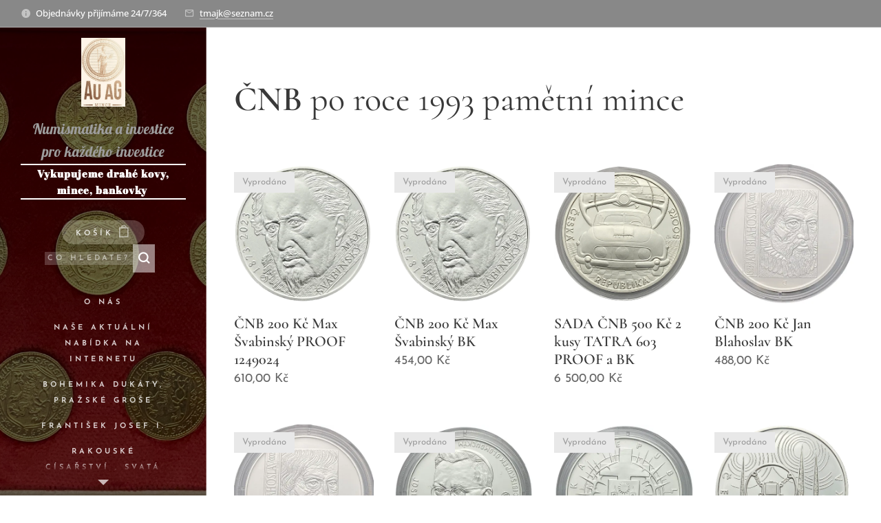

--- FILE ---
content_type: text/html; charset=UTF-8
request_url: https://www.auminceag.cz/kopie-z-mince-cnb/
body_size: 23374
content:
<!DOCTYPE html>
<html class="no-js" prefix="og: https://ogp.me/ns#" lang="cs">
<head><link rel="preconnect" href="https://duyn491kcolsw.cloudfront.net" crossorigin><link rel="preconnect" href="https://fonts.gstatic.com" crossorigin><meta charset="utf-8"><link rel="icon" href="https://duyn491kcolsw.cloudfront.net/files/2d/2di/2div3h.svg?ph=c13dd49fe7" type="image/svg+xml" sizes="any"><link rel="icon" href="https://duyn491kcolsw.cloudfront.net/files/07/07f/07fzq8.svg?ph=c13dd49fe7" type="image/svg+xml" sizes="16x16"><link rel="icon" href="https://duyn491kcolsw.cloudfront.net/files/1j/1j3/1j3767.ico?ph=c13dd49fe7"><link rel="apple-touch-icon" href="https://duyn491kcolsw.cloudfront.net/files/1j/1j3/1j3767.ico?ph=c13dd49fe7"><link rel="icon" href="https://duyn491kcolsw.cloudfront.net/files/1j/1j3/1j3767.ico?ph=c13dd49fe7">
    <meta http-equiv="X-UA-Compatible" content="IE=edge">
    <title>ČNB po roce 1993 :: www.auminceag.cz</title>
    <meta name="viewport" content="width=device-width,initial-scale=1">
    <meta name="msapplication-tap-highlight" content="no">
    
    <link href="https://duyn491kcolsw.cloudfront.net/files/0r/0rk/0rklmm.css?ph=c13dd49fe7" media="print" rel="stylesheet">
    <link href="https://duyn491kcolsw.cloudfront.net/files/2e/2e5/2e5qgh.css?ph=c13dd49fe7" media="screen and (min-width:100000em)" rel="stylesheet" data-type="cq" disabled>
    <link rel="stylesheet" href="https://duyn491kcolsw.cloudfront.net/files/45/45b/45boco.css?ph=c13dd49fe7"><link rel="stylesheet" href="https://duyn491kcolsw.cloudfront.net/files/4e/4er/4ersdq.css?ph=c13dd49fe7" media="screen and (min-width:37.5em)"><link rel="stylesheet" href="https://duyn491kcolsw.cloudfront.net/files/2v/2vp/2vpyx8.css?ph=c13dd49fe7" data-wnd_color_scheme_file=""><link rel="stylesheet" href="https://duyn491kcolsw.cloudfront.net/files/34/34q/34qmjb.css?ph=c13dd49fe7" data-wnd_color_scheme_desktop_file="" media="screen and (min-width:37.5em)" disabled=""><link rel="stylesheet" href="https://duyn491kcolsw.cloudfront.net/files/1j/1jo/1jorv9.css?ph=c13dd49fe7" data-wnd_additive_color_file=""><link rel="stylesheet" href="https://duyn491kcolsw.cloudfront.net/files/14/14l/14lhhy.css?ph=c13dd49fe7" data-wnd_typography_file=""><link rel="stylesheet" href="https://duyn491kcolsw.cloudfront.net/files/40/40p/40pnn3.css?ph=c13dd49fe7" data-wnd_typography_desktop_file="" media="screen and (min-width:37.5em)" disabled=""><script>(()=>{let e=!1;const t=()=>{if(!e&&window.innerWidth>=600){for(let e=0,t=document.querySelectorAll('head > link[href*="css"][media="screen and (min-width:37.5em)"]');e<t.length;e++)t[e].removeAttribute("disabled");e=!0}};t(),window.addEventListener("resize",t),"container"in document.documentElement.style||fetch(document.querySelector('head > link[data-type="cq"]').getAttribute("href")).then((e=>{e.text().then((e=>{const t=document.createElement("style");document.head.appendChild(t),t.appendChild(document.createTextNode(e)),import("https://duyn491kcolsw.cloudfront.net/client/js.polyfill/container-query-polyfill.modern.js").then((()=>{let e=setInterval((function(){document.body&&(document.body.classList.add("cq-polyfill-loaded"),clearInterval(e))}),100)}))}))}))})()</script>
<link rel="preload stylesheet" href="https://duyn491kcolsw.cloudfront.net/files/2m/2m8/2m8msc.css?ph=c13dd49fe7" as="style"><meta name="description" content="ČNB po roce 1993 pamětní mince"><meta name="keywords" content=""><meta name="generator" content="Webnode 2"><meta name="apple-mobile-web-app-capable" content="no"><meta name="apple-mobile-web-app-status-bar-style" content="black"><meta name="format-detection" content="telephone=no">

<meta property="og:url" content="https://www.auminceag.cz/kopie-z-mince-cnb/"><meta property="og:title" content="ČNB po roce 1993 :: www.auminceag.cz"><meta property="og:type" content="article"><meta property="og:description" content="ČNB po roce 1993 pamětní mince"><meta property="og:site_name" content="www.auminceag.cz"><meta property="og:image" content="https://c13dd49fe7.clvaw-cdnwnd.com/65b8133d8ba4c6f441ebf714420a56da/200000794-e7dbfe7dc0/700/PhotoRoom_011_20230917_171201.jpeg?ph=c13dd49fe7"><meta property="og:article:published_time" content="2023-02-27T00:00:00+0100"><meta name="robots" content="index,follow"><link rel="canonical" href="https://www.auminceag.cz/kopie-z-mince-cnb/"><script>window.checkAndChangeSvgColor=function(c){try{var a=document.getElementById(c);if(a){c=[["border","borderColor"],["outline","outlineColor"],["color","color"]];for(var h,b,d,f=[],e=0,m=c.length;e<m;e++)if(h=window.getComputedStyle(a)[c[e][1]].replace(/\s/g,"").match(/^rgb[a]?\(([0-9]{1,3}),([0-9]{1,3}),([0-9]{1,3})/i)){b="";for(var g=1;3>=g;g++)b+=("0"+parseInt(h[g],10).toString(16)).slice(-2);"0"===b.charAt(0)&&(d=parseInt(b.substr(0,2),16),d=Math.max(16,d),b=d.toString(16)+b.slice(-4));f.push(c[e][0]+"="+b)}if(f.length){var k=a.getAttribute("data-src"),l=k+(0>k.indexOf("?")?"?":"&")+f.join("&");a.src!=l&&(a.src=l,a.outerHTML=a.outerHTML)}}}catch(n){}};</script><script type="text/javascript">
            var _iub = _iub || [];
            _iub.csConfiguration = {
                "siteId":  4333058 ,
                "cookiePolicyId":  13353176 ,
                "lang": 'cs',
                "gdprAppliesGlobally": false,
                "countryDetection": true,
                "storage": {"type": "cookie", "useSiteId": false}
            };
            </script><script type="text/javascript" src="https://cs.iubenda.com/autoblocking/4333058.js" ></script><script type="text/javascript" src="https://cdn.iubenda.com/cs/iubenda_cs.js" charset="UTF-8" async></script></head>
<body class="l wt-page ac-s ac-n l-sidebar l-d-none b-btn-sq b-btn-s-l b-btn-dn b-btn-bw-1 img-d-n img-t-u img-h-n line-solid b-e-ds lbox-l   wnd-s-b hb-on  wnd-fe   wnd-eshop"><noscript>
				<iframe
				 src="https://www.googletagmanager.com/ns.html?id=GTM-542MMSL"
				 height="0"
				 width="0"
				 style="display:none;visibility:hidden"
				 >
				 </iframe>
			</noscript>

<div class="wnd-page l-page cs-gray ac-none t-t-fs-s t-t-fw-m t-t-sp-n t-t-d-n t-s-fs-s t-s-fw-m t-s-sp-n t-s-d-n t-p-fs-s t-p-fw-l t-p-sp-n t-h-fs-s t-h-fw-m t-h-sp-n t-bq-fs-s t-bq-fw-m t-bq-sp-n t-bq-d-l t-btn-fw-s t-nav-fw-s t-pd-fw-s t-nav-tt-u">
    <div class="l-w t cf t-10">
        <div class="l-bg cf">
            <div class="s-bg-l">
                
                
            </div>
        </div>
        <header class="l-h cf">
            <div class="sw cf">
	<div class="sw-c cf"><section class="s s-hb cf sc-ac  sc-m wnd-w-wide wnd-hbi-on wnd-hbi-news-on">
	<div class="s-w cf">
		<div class="s-o cf">
			<div class="s-bg cf">
                <div class="s-bg-l">
                    
                    
                </div>
			</div>
			<div class="s-c">
                <div class="s-hb-c cf">
                    <div class="hb-si">
                        
                    </div>
                    <div class="hb-ci">
                        <div class="ci">
    <div class="ci-c" data-placeholder="Kontaktní informace"><div class="ci-news"><span>Objednávky přijímáme 24/7/364 &nbsp;</span></div><div class="ci-mail"><span><a href="mailto:tmajk@seznam.cz">tmajk@seznam.cz</a></span></div></div>
</div>
                    </div>
                    <div class="hb-ccy">
                        
                    </div>
                    <div class="hb-lang">
                        
                    </div>
                </div>
			</div>
		</div>
	</div>
</section><section data-space="true" class="s s-hn s-hn-sidebar wnd-mt-sidebar menu-default s-hn-slogan logo-sidebar sc-m wnd-background-image  hm-hidden wnd-nav-border wnd-nav-sticky">
	<div class="s-w">
		<div class="s-o">
			<div class="s-bg">
                <div class="s-bg-l wnd-background-image fx-none bgpos-center-center bgatt-scroll overlay-black">
                    <picture><source type="image/webp" srcset="https://c13dd49fe7.clvaw-cdnwnd.com/65b8133d8ba4c6f441ebf714420a56da/200000217-b75dbb75dc/700/92842397-F8A5-4CEB-A628-62057E9AF78E.webp?ph=c13dd49fe7 700w, https://c13dd49fe7.clvaw-cdnwnd.com/65b8133d8ba4c6f441ebf714420a56da/200000217-b75dbb75dc/92842397-F8A5-4CEB-A628-62057E9AF78E.webp?ph=c13dd49fe7 1920w, https://c13dd49fe7.clvaw-cdnwnd.com/65b8133d8ba4c6f441ebf714420a56da/200000217-b75dbb75dc/92842397-F8A5-4CEB-A628-62057E9AF78E.webp?ph=c13dd49fe7 2x" sizes="100vw" ><img src="https://c13dd49fe7.clvaw-cdnwnd.com/65b8133d8ba4c6f441ebf714420a56da/200000216-5603856039/92842397-F8A5-4CEB-A628-62057E9AF78E.jpeg?ph=c13dd49fe7" width="1920" height="1242" alt="" ></picture>
                    
                </div>
			</div>
			<div class="h-w h-f wnd-fixed">
				<div class="s-i">
					<div class="n-l">
						<div class="s-c menu-nav">
							<div class="logo-block">
								<div class="b b-l logo logo-color-text logo-nb lobster logo-21 wnd-logo-with-text wnd-iar-1-1 b-ls-l" id="wnd_LogoBlock_388203641" data-wnd_mvc_type="wnd.fe.LogoBlock">
	<div class="b-l-c logo-content">
		<a class="b-l-link logo-link" href="/home/">

			<div class="b-l-image logo-image">
				<div class="b-l-image-w logo-image-cell">
                    <picture><source type="image/webp" srcset="https://c13dd49fe7.clvaw-cdnwnd.com/65b8133d8ba4c6f441ebf714420a56da/200000005-bbe1cbbe1d/450/927DCB42-7EC1-48C8-971A-85E964F34245.webp?ph=c13dd49fe7 290w, https://c13dd49fe7.clvaw-cdnwnd.com/65b8133d8ba4c6f441ebf714420a56da/200000005-bbe1cbbe1d/700/927DCB42-7EC1-48C8-971A-85E964F34245.webp?ph=c13dd49fe7 450w, https://c13dd49fe7.clvaw-cdnwnd.com/65b8133d8ba4c6f441ebf714420a56da/200000005-bbe1cbbe1d/927DCB42-7EC1-48C8-971A-85E964F34245.webp?ph=c13dd49fe7 450w" sizes="(min-width: 600px) 450px, (min-width: 360px) calc(100vw * 0.8), 100vw" ><img src="https://c13dd49fe7.clvaw-cdnwnd.com/65b8133d8ba4c6f441ebf714420a56da/200000004-d4939d493a/927DCB42-7EC1-48C8-971A-85E964F34245.jpeg?ph=c13dd49fe7" alt="" width="450" height="699" class="wnd-logo-img" ></picture>
				</div>
			</div>

			

			<div class="b-l-br logo-br"></div>

			<div class="b-l-text logo-text-wrapper">
				<div class="b-l-text-w logo-text">
					<span class="b-l-text-c logo-text-cell">Numismatika a investice  pro každého investice Numismatika a investice  pro každého&nbsp;</span>
				</div>
			</div>

		</a>
	</div>
</div>
								<div class="logo-slogan claim">
									<span class="sit b claim-borders claim-nb abril-fatface slogan-15">
	<span class="sit-w"><span class="sit-c"><strong>Vykupujeme drahé kovy, mince, bankovky&nbsp;</strong></span></span>
</span>
								</div>
							</div>

                            <div class="nav-wrapper">

                                <div class="cart-block">
                                    <div class="cart cf">
	<div class="cart-content">
		<a href="/cart/">
			<div class="cart-content-link">
				<div class="cart-text"><span>Košík</span></div>
				<div class="cart-piece-count" data-count="0" data-wnd_cart_part="count">0</div>
				<div class="cart-piece-text" data-wnd_cart_part="text"></div>
				<div class="cart-price" data-wnd_cart_part="price">0,00 Kč</div>
			</div>
		</a>
	</div>
</div>
                                </div>

                                <div class="search">
    <div class="search-app"></div>
</div>

                                <div id="menu-mobile">
                                    <a href="#" id="menu-submit"><span></span>Menu</a>
                                </div>

                                <div id="menu-block">
                                    <nav id="menu" data-type="vertical"><div class="menu-font menu-wrapper">
	<a href="#" class="menu-close" rel="nofollow" title="Close Menu"></a>
	<ul role="menubar" aria-label="Menu" class="level-1">
		<li role="none">
			<a class="menu-item" role="menuitem" href="/kopie-z-mince-ceske-narodni-banky/"><span class="menu-item-text">O NÁS</span></a>
			
		</li><li role="none">
			<a class="menu-item" role="menuitem" href="/nase-aktualni-nabidka-na-internetu/"><span class="menu-item-text">NAŠE AKTUÁLNÍ NABÍDKA NA INTERNETU </span></a>
			
		</li><li role="none">
			<a class="menu-item" role="menuitem" href="/bohemika-prazske-grose/"><span class="menu-item-text">BOHEMIKA Dukáty, Pražské groše</span></a>
			
		</li><li role="none">
			<a class="menu-item" role="menuitem" href="/frantisekjosef/"><span class="menu-item-text">František Josef I.</span></a>
			
		</li><li role="none">
			<a class="menu-item" role="menuitem" href="/nemecko-mince3/"><span class="menu-item-text">Rakouské císařství , Svatá říše římská</span></a>
			
		</li><li role="none" class="wnd-with-submenu">
			<a class="menu-item" role="menuitem" href="/nemecko-mince4/"><span class="menu-item-text">Německé mince</span></a>
			<ul role="menubar" aria-label="Menu" class="level-2">
		<li role="none">
			<a class="menu-item" role="menuitem" href="/nemecko-mince2/"><span class="menu-item-text">NĚMECKO před rokem 1871</span></a>
			
		</li><li role="none">
			<a class="menu-item" role="menuitem" href="/nemecko-mince/"><span class="menu-item-text">NĚMECKO po roce 1871</span></a>
			
		</li>
	</ul>
		</li><li role="none" class="wnd-active-path wnd-with-submenu">
			<a class="menu-item" role="menuitem" href="/ceske-mince-1993/"><span class="menu-item-text">Mince ČNB</span></a>
			<ul role="menubar" aria-label="Menu" class="level-2">
		<li role="none" class="wnd-active wnd-active-path">
			<a class="menu-item" role="menuitem" href="/kopie-z-mince-cnb/"><span class="menu-item-text">ČNB po roce 1993</span></a>
			
		</li><li role="none">
			<a class="menu-item" role="menuitem" href="/kopie-z-cnb-po-roce-1993/"><span class="menu-item-text">ČNB pamětní mince 1945-1993</span></a>
			
		</li>
	</ul>
		</li><li role="none" class="wnd-with-submenu">
			<a class="menu-item" role="menuitem" href="/ceskoslovenskomince/"><span class="menu-item-text">Československé mince a medaile</span></a>
			<ul role="menubar" aria-label="Menu" class="level-2">
		<li role="none">
			<a class="menu-item" role="menuitem" href="/kopie-z-mince-po-roce-1993-mince-cnb/"><span class="menu-item-text">DUKÁTOVÉ RAŽBY</span></a>
			
		</li><li role="none">
			<a class="menu-item" role="menuitem" href="/kopie-z-dukatove-razby/"><span class="menu-item-text">Výroční medaile ČSR,ČSSR,ČR</span></a>
			
		</li><li role="none">
			<a class="menu-item" role="menuitem" href="/ceskoslovensko-obezne-1918-193/"><span class="menu-item-text">Československo oběžné 1918-1939</span></a>
			
		</li><li role="none" class="wnd-with-submenu">
			<a class="menu-item" role="menuitem" href="/kopie-z-ceskoslovensko-obezne-1918-1939/"><span class="menu-item-text">Slovensko štát oběžné 1939-1945</span></a>
			<ul role="menubar" aria-label="Menu" class="level-3">
		<li role="none">
			<a class="menu-item" role="menuitem" href="/mince-evropa/"><span class="menu-item-text">EVROPA</span></a>
			
		</li>
	</ul>
		</li>
	</ul>
		</li><li role="none" class="wnd-with-submenu">
			<a class="menu-item" role="menuitem" href="/kopie-z-bohemika-prazske-grose/"><span class="menu-item-text">EVROPSKÉ STÁTY MINCE</span></a>
			<ul role="menubar" aria-label="Menu" class="level-2">
		<li role="none">
			<a class="menu-item" role="menuitem" href="/bulharsko/"><span class="menu-item-text">BULHARSKO</span></a>
			
		</li><li role="none">
			<a class="menu-item" role="menuitem" href="/francie/"><span class="menu-item-text">FRANCIE</span></a>
			
		</li><li role="none">
			<a class="menu-item" role="menuitem" href="/rumunsko/"><span class="menu-item-text">RUMUNSKO</span></a>
			
		</li><li role="none">
			<a class="menu-item" role="menuitem" href="/velka-britanie/"><span class="menu-item-text">VELKÁ BRITÁNIE</span></a>
			
		</li><li role="none">
			<a class="menu-item" role="menuitem" href="/holandsko-vcetne-kolonii/"><span class="menu-item-text">HOLANDSKO včetně kolonií</span></a>
			
		</li><li role="none">
			<a class="menu-item" role="menuitem" href="/polsko/"><span class="menu-item-text">POLSKO</span></a>
			
		</li><li role="none">
			<a class="menu-item" role="menuitem" href="/rusko-do-1920/"><span class="menu-item-text">RUSKO do 1920</span></a>
			
		</li><li role="none">
			<a class="menu-item" role="menuitem" href="/srbsko/"><span class="menu-item-text">SRBSKO</span></a>
			
		</li>
	</ul>
		</li><li role="none">
			<a class="menu-item" role="menuitem" href="/spojene-staty-americke/"><span class="menu-item-text">SPOJENÉ STÁTY AMERICKÉ</span></a>
			
		</li><li role="none" class="wnd-with-submenu">
			<a class="menu-item" role="menuitem" href="/investicni/"><span class="menu-item-text">Investiční zlato a stříbro</span></a>
			<ul role="menubar" aria-label="Menu" class="level-2">
		<li role="none">
			<a class="menu-item" role="menuitem" href="/kopie-z-investicni-zlato-a-stribro2/"><span class="menu-item-text">STŘÍBRO</span></a>
			
		</li><li role="none">
			<a class="menu-item" role="menuitem" href="/kopie-z-investicni-zlato-a-stribro/"><span class="menu-item-text">ZLATO</span></a>
			
		</li>
	</ul>
		</li><li role="none">
			<a class="menu-item" role="menuitem" href="/kontakt/"><span class="menu-item-text">Kontakt</span></a>
			
		</li><li role="none">
			<a class="menu-item" role="menuitem" href="/user-login/"><span class="menu-item-text">Přihlášení uživatele</span></a>
			
		</li><li role="none">
			<a class="menu-item" role="menuitem" href="/user-registration/"><span class="menu-item-text">Registrace uživatele</span></a>
			
		</li>
	</ul>
	<span class="more-text">Více</span>
</div></nav>
                                    <div class="scrollup"></div>
                                    <div class="scrolldown"></div>
                                </div>

                            </div>
						</div>
					</div>
				</div>
			</div>
		</div>
	</div>
</section></div>
</div>
        </header>
        <main class="l-m cf">
            <div class="sw cf">
	<div class="sw-c cf"><section class="s s-hm s-hm-hidden wnd-h-hidden cf sc-w   hn-slogan"></section><section class="s s-basic cf sc-w   wnd-w-wide wnd-s-normal wnd-h-auto">
	<div class="s-w cf">
		<div class="s-o s-fs cf">
			<div class="s-bg cf">
				<div class="s-bg-l">
                    
					
				</div>
			</div>
			<div class="s-c s-fs cf">
				<div class="ez cf wnd-no-cols">
	<div class="ez-c"><div class="b b-text cf">
	<div class="b-c b-text-c b-s b-s-t60 b-s-b60 b-cs cf"><h1><strong>ČNB</strong> po roce 1993 pamětní mince&nbsp;<br></h1></div>
</div><div class="b-e b-e-g b-e-sqr show-f b b-s grid-4" id="wnd_ProductsZone_818346437" data-wnd_mvc_type="wnd.pc.ProductsZone">
	<div class="b-e-c">

		<div class="b-e-f wnd-filter-container">
			<div class="b-e-f-c">
				<h3 class="b-e-f-title">Kategorie</h3>
				<ul class="ef-level-1   ">
					<li class="b-e-f-i">
						<a href="/kopie-z-mince-cnb/" rel="nofollow" class="wnd-link selected">Všechny produkty</a>
						
					</li><li class="b-e-f-i">
						<a href="/kopie-z-mince-cnb/?collection=investicni-zlato-a-stribro" rel="nofollow" class="wnd-link ">Investiční zlato a stříbro</a>
						
					</li><li class="b-e-f-i">
						<a href="/kopie-z-mince-cnb/?collection=stribro" rel="nofollow" class="wnd-link ">Stříbro</a>
						
					</li>
				</ul>
				<div class="b-e-f-select">
					<div class="cf">
						<div class="select">
							<select class="wnd-filter-select"><option value="/kopie-z-mince-cnb/" selected>Všechny produkty</option><option value="/kopie-z-mince-cnb/?collection=investicni-zlato-a-stribro" >Investiční zlato a stříbro</option><option value="/kopie-z-mince-cnb/?collection=stribro" >Stříbro</option></select>
						</div>
					</div>
				</div>
			</div>
		</div>

		<div class="b-e-w">
			<div class="b-e-w-correct">
				<div class="b-e-box">
					<article class="item wnd-out-of-stock">
						<div class="item-wrapper">
							<a href="/p/cnb-200-kc-max-svabinsky-proof/" data-wnd_product_item_data="{&quot;id&quot;:200000646,&quot;name&quot;:&quot;\u010cNB 200 K\u010d Max \u0160vabinsk\u00fd PROOF 1249024&quot;,&quot;image&quot;:[&quot;https:\/\/c13dd49fe7.clvaw-cdnwnd.com\/65b8133d8ba4c6f441ebf714420a56da\/200000794-e7dbfe7dc0\/450\/PhotoRoom_011_20230917_171201.jpeg?ph=c13dd49fe7&quot;,&quot;https:\/\/c13dd49fe7.clvaw-cdnwnd.com\/65b8133d8ba4c6f441ebf714420a56da\/200000794-e7dbfe7dc0\/PhotoRoom_011_20230917_171201.jpeg?ph=c13dd49fe7&quot;],&quot;detail_url&quot;:&quot;\/p\/cnb-200-kc-max-svabinsky-proof\/&quot;,&quot;category&quot;:&quot;\u010cNB po roce 1993&quot;,&quot;list_position&quot;:0,&quot;price&quot;:&quot;610.0000&quot;,&quot;dual_currency&quot;:null}">
								<div class="item-media"><div class="b-tb wnd-orientation-square" id="wnd_ThumbnailBlock_2bstaor71ts000000000000000">
    <picture><source type="image/webp" srcset="https://c13dd49fe7.clvaw-cdnwnd.com/65b8133d8ba4c6f441ebf714420a56da/200000800-ed68fed691/450/PhotoRoom_011_20230917_171201.webp?ph=c13dd49fe7 450w, https://c13dd49fe7.clvaw-cdnwnd.com/65b8133d8ba4c6f441ebf714420a56da/200000800-ed68fed691/700/PhotoRoom_011_20230917_171201.webp?ph=c13dd49fe7 700w, https://c13dd49fe7.clvaw-cdnwnd.com/65b8133d8ba4c6f441ebf714420a56da/200000800-ed68fed691/PhotoRoom_011_20230917_171201.webp?ph=c13dd49fe7 1412w" sizes="(min-width: 768px) calc(100vw * 0.3), (min-width: 320px) calc(100vw * 0.5), 100vw" ><img src="https://c13dd49fe7.clvaw-cdnwnd.com/65b8133d8ba4c6f441ebf714420a56da/200000794-e7dbfe7dc0/PhotoRoom_011_20230917_171201.jpeg?ph=c13dd49fe7" alt="" width="1412" height="1412" loading="lazy" ></picture>
</div></div>
								<div class="item-head">
									<h2 class="item-title"><span class="prd-title">
	<span class="prd-title-c">ČNB 200 Kč Max Švabinský PROOF 1249024</span>
</span></h2>
									<div class="item-labels label-small">
										<span class="prd-label prd-out-of-stock">
	<span class="prd-label-c prd-out-of-stock-c">Vyprodáno</span>
</span>
										<span class="prd-label">
	<span class="prd-label-c"></span>
</span>
									</div>
									<div class="item-price">
										<span class="prd-price">
	<span class="prd-price-pref-text wnd-product-prefix-text"></span><span class="prd-price-pref"></span><span class="prd-price-c wnd-product-price">610,00</span><span class="prd-price-suf">&nbsp;Kč</span><span class="prd-price-suf-text wnd-product-suffix-text"></span>
</span>
										<span class="prd-price prd-price-com wnd-product-comparative-price-area wnd-empty" style="display:none">
	<span class="prd-price-pref"></span><span class="prd-price-c wnd-product-comparative-price-content">0,00</span><span class="prd-price-suf">&nbsp;Kč</span>
</span>
										
									</div>
								</div>
							</a>
						</div>
					</article><article class="item wnd-out-of-stock">
						<div class="item-wrapper">
							<a href="/p/cnb-200-kc-max-svabinsky-bk/" data-wnd_product_item_data="{&quot;id&quot;:200000645,&quot;name&quot;:&quot;\u010cNB 200 K\u010d Max \u0160vabinsk\u00fd BK&quot;,&quot;image&quot;:[&quot;https:\/\/c13dd49fe7.clvaw-cdnwnd.com\/65b8133d8ba4c6f441ebf714420a56da\/200000803-d4cb6d4cb8\/450\/PhotoRoom_011_20230917_171201-7.jpeg?ph=c13dd49fe7&quot;,&quot;https:\/\/c13dd49fe7.clvaw-cdnwnd.com\/65b8133d8ba4c6f441ebf714420a56da\/200000803-d4cb6d4cb8\/PhotoRoom_011_20230917_171201-7.jpeg?ph=c13dd49fe7&quot;],&quot;detail_url&quot;:&quot;\/p\/cnb-200-kc-max-svabinsky-bk\/&quot;,&quot;category&quot;:&quot;\u010cNB po roce 1993&quot;,&quot;list_position&quot;:1,&quot;price&quot;:&quot;454.0000&quot;,&quot;dual_currency&quot;:null}">
								<div class="item-media"><div class="b-tb wnd-orientation-square" id="wnd_ThumbnailBlock_5q03vh1k8p2000000000000000">
    <picture><source type="image/webp" srcset="https://c13dd49fe7.clvaw-cdnwnd.com/65b8133d8ba4c6f441ebf714420a56da/200000806-6058d6058f/450/PhotoRoom_011_20230917_171201-4.webp?ph=c13dd49fe7 450w, https://c13dd49fe7.clvaw-cdnwnd.com/65b8133d8ba4c6f441ebf714420a56da/200000806-6058d6058f/700/PhotoRoom_011_20230917_171201-4.webp?ph=c13dd49fe7 700w, https://c13dd49fe7.clvaw-cdnwnd.com/65b8133d8ba4c6f441ebf714420a56da/200000806-6058d6058f/PhotoRoom_011_20230917_171201-4.webp?ph=c13dd49fe7 1412w" sizes="(min-width: 768px) calc(100vw * 0.3), (min-width: 320px) calc(100vw * 0.5), 100vw" ><img src="https://c13dd49fe7.clvaw-cdnwnd.com/65b8133d8ba4c6f441ebf714420a56da/200000803-d4cb6d4cb8/PhotoRoom_011_20230917_171201-7.jpeg?ph=c13dd49fe7" alt="" width="1412" height="1412" loading="lazy" ></picture>
</div></div>
								<div class="item-head">
									<h2 class="item-title"><span class="prd-title">
	<span class="prd-title-c">ČNB 200 Kč Max Švabinský BK</span>
</span></h2>
									<div class="item-labels label-small">
										<span class="prd-label prd-out-of-stock">
	<span class="prd-label-c prd-out-of-stock-c">Vyprodáno</span>
</span>
										<span class="prd-label">
	<span class="prd-label-c"></span>
</span>
									</div>
									<div class="item-price">
										<span class="prd-price">
	<span class="prd-price-pref-text wnd-product-prefix-text"></span><span class="prd-price-pref"></span><span class="prd-price-c wnd-product-price">454,00</span><span class="prd-price-suf">&nbsp;Kč</span><span class="prd-price-suf-text wnd-product-suffix-text"></span>
</span>
										<span class="prd-price prd-price-com wnd-product-comparative-price-area wnd-empty" style="display:none">
	<span class="prd-price-pref"></span><span class="prd-price-c wnd-product-comparative-price-content">0,00</span><span class="prd-price-suf">&nbsp;Kč</span>
</span>
										
									</div>
								</div>
							</a>
						</div>
					</article><article class="item wnd-out-of-stock">
						<div class="item-wrapper">
							<a href="/p/sada-cnb-500-kc-2-kusy-tatra-603-proof-a-bk/" data-wnd_product_item_data="{&quot;id&quot;:200000629,&quot;name&quot;:&quot;SADA \u010cNB 500 K\u010d 2 kusy TATRA 603 PROOF a BK&quot;,&quot;image&quot;:[&quot;https:\/\/c13dd49fe7.clvaw-cdnwnd.com\/65b8133d8ba4c6f441ebf714420a56da\/200000782-5f6205f621\/450\/PhotoRoom_002_20230617_144035.jpeg?ph=c13dd49fe7&quot;,&quot;https:\/\/c13dd49fe7.clvaw-cdnwnd.com\/65b8133d8ba4c6f441ebf714420a56da\/200000782-5f6205f621\/PhotoRoom_002_20230617_144035.jpeg?ph=c13dd49fe7&quot;],&quot;detail_url&quot;:&quot;\/p\/sada-cnb-500-kc-2-kusy-tatra-603-proof-a-bk\/&quot;,&quot;category&quot;:&quot;\u010cNB po roce 1993&quot;,&quot;list_position&quot;:2,&quot;price&quot;:&quot;6500.0000&quot;,&quot;dual_currency&quot;:null}">
								<div class="item-media"><div class="b-tb wnd-orientation-square" id="wnd_ThumbnailBlock_fkq18jhcs4400000000000000">
    <picture><source type="image/webp" srcset="https://c13dd49fe7.clvaw-cdnwnd.com/65b8133d8ba4c6f441ebf714420a56da/200000783-ebe8eebe90/450/PhotoRoom_002_20230617_144035.webp?ph=c13dd49fe7 450w, https://c13dd49fe7.clvaw-cdnwnd.com/65b8133d8ba4c6f441ebf714420a56da/200000783-ebe8eebe90/700/PhotoRoom_002_20230617_144035.webp?ph=c13dd49fe7 700w, https://c13dd49fe7.clvaw-cdnwnd.com/65b8133d8ba4c6f441ebf714420a56da/200000783-ebe8eebe90/PhotoRoom_002_20230617_144035.webp?ph=c13dd49fe7 1737w" sizes="(min-width: 768px) calc(100vw * 0.3), (min-width: 320px) calc(100vw * 0.5), 100vw" ><img src="https://c13dd49fe7.clvaw-cdnwnd.com/65b8133d8ba4c6f441ebf714420a56da/200000782-5f6205f621/PhotoRoom_002_20230617_144035.jpeg?ph=c13dd49fe7" alt="" width="1737" height="1737" loading="lazy" ></picture>
</div></div>
								<div class="item-head">
									<h2 class="item-title"><span class="prd-title">
	<span class="prd-title-c">SADA ČNB 500 Kč 2 kusy TATRA 603 PROOF a BK</span>
</span></h2>
									<div class="item-labels label-small">
										<span class="prd-label prd-out-of-stock">
	<span class="prd-label-c prd-out-of-stock-c">Vyprodáno</span>
</span>
										<span class="prd-label">
	<span class="prd-label-c"></span>
</span>
									</div>
									<div class="item-price">
										<span class="prd-price">
	<span class="prd-price-pref-text wnd-product-prefix-text"></span><span class="prd-price-pref"></span><span class="prd-price-c wnd-product-price">6&nbsp;500,00</span><span class="prd-price-suf">&nbsp;Kč</span><span class="prd-price-suf-text wnd-product-suffix-text"></span>
</span>
										<span class="prd-price prd-price-com wnd-product-comparative-price-area wnd-empty" style="display:none">
	<span class="prd-price-pref"></span><span class="prd-price-c wnd-product-comparative-price-content">0,00</span><span class="prd-price-suf">&nbsp;Kč</span>
</span>
										
									</div>
								</div>
							</a>
						</div>
					</article><article class="item wnd-out-of-stock">
						<div class="item-wrapper">
							<a href="/p/cnb-200-kc-jan-blahoslav-bk/" data-wnd_product_item_data="{&quot;id&quot;:200000186,&quot;name&quot;:&quot;\u010cNB 200 K\u010d Jan Blahoslav BK &quot;,&quot;image&quot;:[&quot;https:\/\/c13dd49fe7.clvaw-cdnwnd.com\/65b8133d8ba4c6f441ebf714420a56da\/200000702-1fd461fd47\/450\/10DA17BF-1CF7-431E-9549-D09C4A4A77A5.jpeg?ph=c13dd49fe7&quot;,&quot;https:\/\/c13dd49fe7.clvaw-cdnwnd.com\/65b8133d8ba4c6f441ebf714420a56da\/200000702-1fd461fd47\/10DA17BF-1CF7-431E-9549-D09C4A4A77A5.jpeg?ph=c13dd49fe7&quot;],&quot;detail_url&quot;:&quot;\/p\/cnb-200-kc-jan-blahoslav-bk\/&quot;,&quot;category&quot;:&quot;\u010cNB po roce 1993&quot;,&quot;list_position&quot;:3,&quot;price&quot;:&quot;488.0000&quot;,&quot;dual_currency&quot;:null}">
								<div class="item-media"><div class="b-tb wnd-orientation-square" id="wnd_ThumbnailBlock_eld5rles2du00000000000000">
    <picture><source type="image/webp" srcset="https://c13dd49fe7.clvaw-cdnwnd.com/65b8133d8ba4c6f441ebf714420a56da/200000703-c3b5bc3b5c/450/10DA17BF-1CF7-431E-9549-D09C4A4A77A5.webp?ph=c13dd49fe7 450w, https://c13dd49fe7.clvaw-cdnwnd.com/65b8133d8ba4c6f441ebf714420a56da/200000703-c3b5bc3b5c/700/10DA17BF-1CF7-431E-9549-D09C4A4A77A5.webp?ph=c13dd49fe7 700w, https://c13dd49fe7.clvaw-cdnwnd.com/65b8133d8ba4c6f441ebf714420a56da/200000703-c3b5bc3b5c/10DA17BF-1CF7-431E-9549-D09C4A4A77A5.webp?ph=c13dd49fe7 1920w" sizes="(min-width: 768px) calc(100vw * 0.3), (min-width: 320px) calc(100vw * 0.5), 100vw" ><img src="https://c13dd49fe7.clvaw-cdnwnd.com/65b8133d8ba4c6f441ebf714420a56da/200000702-1fd461fd47/10DA17BF-1CF7-431E-9549-D09C4A4A77A5.jpeg?ph=c13dd49fe7" alt="" width="1920" height="1920" loading="lazy" ></picture>
</div></div>
								<div class="item-head">
									<h2 class="item-title"><span class="prd-title">
	<span class="prd-title-c">ČNB 200 Kč Jan Blahoslav BK </span>
</span></h2>
									<div class="item-labels label-small">
										<span class="prd-label prd-out-of-stock">
	<span class="prd-label-c prd-out-of-stock-c">Vyprodáno</span>
</span>
										<span class="prd-label">
	<span class="prd-label-c"></span>
</span>
									</div>
									<div class="item-price">
										<span class="prd-price">
	<span class="prd-price-pref-text wnd-product-prefix-text"></span><span class="prd-price-pref"></span><span class="prd-price-c wnd-product-price">488,00</span><span class="prd-price-suf">&nbsp;Kč</span><span class="prd-price-suf-text wnd-product-suffix-text"></span>
</span>
										<span class="prd-price prd-price-com wnd-product-comparative-price-area wnd-empty" style="display:none">
	<span class="prd-price-pref"></span><span class="prd-price-c wnd-product-comparative-price-content">0,00</span><span class="prd-price-suf">&nbsp;Kč</span>
</span>
										
									</div>
								</div>
							</a>
						</div>
					</article><article class="item wnd-out-of-stock">
						<div class="item-wrapper">
							<a href="/p/cnb-200-kc-jan-blahoslav-proof/" data-wnd_product_item_data="{&quot;id&quot;:200000187,&quot;name&quot;:&quot;\u010cNB 200 K\u010d Jan Blahoslav PROOF&quot;,&quot;image&quot;:[&quot;https:\/\/c13dd49fe7.clvaw-cdnwnd.com\/65b8133d8ba4c6f441ebf714420a56da\/200000694-8ce978ce98\/450\/CEA03462-C93B-4E85-BF5A-947510DC83D1.jpeg?ph=c13dd49fe7&quot;,&quot;https:\/\/c13dd49fe7.clvaw-cdnwnd.com\/65b8133d8ba4c6f441ebf714420a56da\/200000694-8ce978ce98\/CEA03462-C93B-4E85-BF5A-947510DC83D1.jpeg?ph=c13dd49fe7&quot;],&quot;detail_url&quot;:&quot;\/p\/cnb-200-kc-jan-blahoslav-proof\/&quot;,&quot;category&quot;:&quot;\u010cNB po roce 1993&quot;,&quot;list_position&quot;:4,&quot;price&quot;:&quot;588.0000&quot;,&quot;dual_currency&quot;:null}">
								<div class="item-media"><div class="b-tb wnd-orientation-square" id="wnd_ThumbnailBlock_28r950481dg000000000000000">
    <picture><source type="image/webp" srcset="https://c13dd49fe7.clvaw-cdnwnd.com/65b8133d8ba4c6f441ebf714420a56da/200000695-290f1290f2/450/CEA03462-C93B-4E85-BF5A-947510DC83D1.webp?ph=c13dd49fe7 450w, https://c13dd49fe7.clvaw-cdnwnd.com/65b8133d8ba4c6f441ebf714420a56da/200000695-290f1290f2/700/CEA03462-C93B-4E85-BF5A-947510DC83D1.webp?ph=c13dd49fe7 700w, https://c13dd49fe7.clvaw-cdnwnd.com/65b8133d8ba4c6f441ebf714420a56da/200000695-290f1290f2/CEA03462-C93B-4E85-BF5A-947510DC83D1.webp?ph=c13dd49fe7 1920w" sizes="(min-width: 768px) calc(100vw * 0.3), (min-width: 320px) calc(100vw * 0.5), 100vw" ><img src="https://c13dd49fe7.clvaw-cdnwnd.com/65b8133d8ba4c6f441ebf714420a56da/200000694-8ce978ce98/CEA03462-C93B-4E85-BF5A-947510DC83D1.jpeg?ph=c13dd49fe7" alt="" width="1920" height="1920" loading="lazy" ></picture>
</div></div>
								<div class="item-head">
									<h2 class="item-title"><span class="prd-title">
	<span class="prd-title-c">ČNB 200 Kč Jan Blahoslav PROOF</span>
</span></h2>
									<div class="item-labels label-small">
										<span class="prd-label prd-out-of-stock">
	<span class="prd-label-c prd-out-of-stock-c">Vyprodáno</span>
</span>
										<span class="prd-label">
	<span class="prd-label-c"></span>
</span>
									</div>
									<div class="item-price">
										<span class="prd-price">
	<span class="prd-price-pref-text wnd-product-prefix-text"></span><span class="prd-price-pref"></span><span class="prd-price-c wnd-product-price">588,00</span><span class="prd-price-suf">&nbsp;Kč</span><span class="prd-price-suf-text wnd-product-suffix-text"></span>
</span>
										<span class="prd-price prd-price-com wnd-product-comparative-price-area wnd-empty" style="display:none">
	<span class="prd-price-pref"></span><span class="prd-price-c wnd-product-comparative-price-content">0,00</span><span class="prd-price-suf">&nbsp;Kč</span>
</span>
										
									</div>
								</div>
							</a>
						</div>
					</article><article class="item wnd-out-of-stock">
						<div class="item-wrapper">
							<a href="/p/kopie-z-cnb-200-kc-josef-karel-matocha-bk/" data-wnd_product_item_data="{&quot;id&quot;:200000188,&quot;name&quot;:&quot;\u010cNB 200 K\u010d Josef Karel Matocha BK &quot;,&quot;image&quot;:[&quot;https:\/\/c13dd49fe7.clvaw-cdnwnd.com\/65b8133d8ba4c6f441ebf714420a56da\/200000714-3ea453ea46\/450\/CAECFCD8-F0C9-486B-AF8F-B7B26F408619.jpeg?ph=c13dd49fe7&quot;,&quot;https:\/\/c13dd49fe7.clvaw-cdnwnd.com\/65b8133d8ba4c6f441ebf714420a56da\/200000714-3ea453ea46\/CAECFCD8-F0C9-486B-AF8F-B7B26F408619.jpeg?ph=c13dd49fe7&quot;],&quot;detail_url&quot;:&quot;\/p\/kopie-z-cnb-200-kc-josef-karel-matocha-bk\/&quot;,&quot;category&quot;:&quot;\u010cNB po roce 1993&quot;,&quot;list_position&quot;:5,&quot;price&quot;:&quot;490.0000&quot;,&quot;dual_currency&quot;:null}">
								<div class="item-media"><div class="b-tb wnd-orientation-square" id="wnd_ThumbnailBlock_3r3vhp44mas000000000000000">
    <picture><source type="image/webp" srcset="https://c13dd49fe7.clvaw-cdnwnd.com/65b8133d8ba4c6f441ebf714420a56da/200000715-b054ab054b/450/CAECFCD8-F0C9-486B-AF8F-B7B26F408619.webp?ph=c13dd49fe7 450w, https://c13dd49fe7.clvaw-cdnwnd.com/65b8133d8ba4c6f441ebf714420a56da/200000715-b054ab054b/700/CAECFCD8-F0C9-486B-AF8F-B7B26F408619.webp?ph=c13dd49fe7 700w, https://c13dd49fe7.clvaw-cdnwnd.com/65b8133d8ba4c6f441ebf714420a56da/200000715-b054ab054b/CAECFCD8-F0C9-486B-AF8F-B7B26F408619.webp?ph=c13dd49fe7 1840w" sizes="(min-width: 768px) calc(100vw * 0.3), (min-width: 320px) calc(100vw * 0.5), 100vw" ><img src="https://c13dd49fe7.clvaw-cdnwnd.com/65b8133d8ba4c6f441ebf714420a56da/200000714-3ea453ea46/CAECFCD8-F0C9-486B-AF8F-B7B26F408619.jpeg?ph=c13dd49fe7" alt="" width="1840" height="1840" loading="lazy" ></picture>
</div></div>
								<div class="item-head">
									<h2 class="item-title"><span class="prd-title">
	<span class="prd-title-c">ČNB 200 Kč Josef Karel Matocha BK </span>
</span></h2>
									<div class="item-labels label-small">
										<span class="prd-label prd-out-of-stock">
	<span class="prd-label-c prd-out-of-stock-c">Vyprodáno</span>
</span>
										<span class="prd-label">
	<span class="prd-label-c"></span>
</span>
									</div>
									<div class="item-price">
										<span class="prd-price">
	<span class="prd-price-pref-text wnd-product-prefix-text"></span><span class="prd-price-pref"></span><span class="prd-price-c wnd-product-price">490,00</span><span class="prd-price-suf">&nbsp;Kč</span><span class="prd-price-suf-text wnd-product-suffix-text"></span>
</span>
										<span class="prd-price prd-price-com wnd-product-comparative-price-area wnd-empty" style="display:none">
	<span class="prd-price-pref"></span><span class="prd-price-c wnd-product-comparative-price-content">0,00</span><span class="prd-price-suf">&nbsp;Kč</span>
</span>
										
									</div>
								</div>
							</a>
						</div>
					</article><article class="item wnd-out-of-stock">
						<div class="item-wrapper">
							<a href="/p/cnb-200-kc-josef-karel-matocha-bk/" data-wnd_product_item_data="{&quot;id&quot;:200000189,&quot;name&quot;:&quot;\u010cNB 200 K\u010d Josef Karel Matocha PROOF&quot;,&quot;image&quot;:[&quot;https:\/\/c13dd49fe7.clvaw-cdnwnd.com\/65b8133d8ba4c6f441ebf714420a56da\/200000716-b6645b6646\/450\/7657F8FB-CD5D-445F-8FD0-A461E9C8AABB.jpeg?ph=c13dd49fe7&quot;,&quot;https:\/\/c13dd49fe7.clvaw-cdnwnd.com\/65b8133d8ba4c6f441ebf714420a56da\/200000716-b6645b6646\/7657F8FB-CD5D-445F-8FD0-A461E9C8AABB.jpeg?ph=c13dd49fe7&quot;],&quot;detail_url&quot;:&quot;\/p\/cnb-200-kc-josef-karel-matocha-bk\/&quot;,&quot;category&quot;:&quot;\u010cNB po roce 1993&quot;,&quot;list_position&quot;:6,&quot;price&quot;:&quot;590.0000&quot;,&quot;dual_currency&quot;:null}">
								<div class="item-media"><div class="b-tb wnd-orientation-square" id="wnd_ThumbnailBlock_530mq0ng73c000000000000000">
    <picture><source type="image/webp" srcset="https://c13dd49fe7.clvaw-cdnwnd.com/65b8133d8ba4c6f441ebf714420a56da/200000717-e1c13e1c14/450/7657F8FB-CD5D-445F-8FD0-A461E9C8AABB.webp?ph=c13dd49fe7 450w, https://c13dd49fe7.clvaw-cdnwnd.com/65b8133d8ba4c6f441ebf714420a56da/200000717-e1c13e1c14/700/7657F8FB-CD5D-445F-8FD0-A461E9C8AABB.webp?ph=c13dd49fe7 700w, https://c13dd49fe7.clvaw-cdnwnd.com/65b8133d8ba4c6f441ebf714420a56da/200000717-e1c13e1c14/7657F8FB-CD5D-445F-8FD0-A461E9C8AABB.webp?ph=c13dd49fe7 1853w" sizes="(min-width: 768px) calc(100vw * 0.3), (min-width: 320px) calc(100vw * 0.5), 100vw" ><img src="https://c13dd49fe7.clvaw-cdnwnd.com/65b8133d8ba4c6f441ebf714420a56da/200000716-b6645b6646/7657F8FB-CD5D-445F-8FD0-A461E9C8AABB.jpeg?ph=c13dd49fe7" alt="" width="1853" height="1853" loading="lazy" ></picture>
</div></div>
								<div class="item-head">
									<h2 class="item-title"><span class="prd-title">
	<span class="prd-title-c">ČNB 200 Kč Josef Karel Matocha PROOF</span>
</span></h2>
									<div class="item-labels label-small">
										<span class="prd-label prd-out-of-stock">
	<span class="prd-label-c prd-out-of-stock-c">Vyprodáno</span>
</span>
										<span class="prd-label">
	<span class="prd-label-c"></span>
</span>
									</div>
									<div class="item-price">
										<span class="prd-price">
	<span class="prd-price-pref-text wnd-product-prefix-text"></span><span class="prd-price-pref"></span><span class="prd-price-c wnd-product-price">590,00</span><span class="prd-price-suf">&nbsp;Kč</span><span class="prd-price-suf-text wnd-product-suffix-text"></span>
</span>
										<span class="prd-price prd-price-com wnd-product-comparative-price-area wnd-empty" style="display:none">
	<span class="prd-price-pref"></span><span class="prd-price-c wnd-product-comparative-price-content">0,00</span><span class="prd-price-suf">&nbsp;Kč</span>
</span>
										
									</div>
								</div>
							</a>
						</div>
					</article><article class="item wnd-out-of-stock">
						<div class="item-wrapper">
							<a href="/p/kopie-z-cnb-200-kc-ceskoslovensky-rozhlas-bk/" data-wnd_product_item_data="{&quot;id&quot;:200000190,&quot;name&quot;:&quot;\u010cNB 200 K\u010d \u010ceskoslovensk\u00fd rozhlas BK &quot;,&quot;image&quot;:[&quot;https:\/\/c13dd49fe7.clvaw-cdnwnd.com\/65b8133d8ba4c6f441ebf714420a56da\/200000774-bfa64bfa65\/450\/8EF44EE6-D526-4F90-ABBB-C047F8ACAE46.jpeg?ph=c13dd49fe7&quot;,&quot;https:\/\/c13dd49fe7.clvaw-cdnwnd.com\/65b8133d8ba4c6f441ebf714420a56da\/200000774-bfa64bfa65\/8EF44EE6-D526-4F90-ABBB-C047F8ACAE46.jpeg?ph=c13dd49fe7&quot;],&quot;detail_url&quot;:&quot;\/p\/kopie-z-cnb-200-kc-ceskoslovensky-rozhlas-bk\/&quot;,&quot;category&quot;:&quot;\u010cNB po roce 1993&quot;,&quot;list_position&quot;:7,&quot;price&quot;:&quot;530.0000&quot;,&quot;dual_currency&quot;:null}">
								<div class="item-media"><div class="b-tb wnd-orientation-square" id="wnd_ThumbnailBlock_fieu6g8hn6200000000000000">
    <picture><source type="image/webp" srcset="https://c13dd49fe7.clvaw-cdnwnd.com/65b8133d8ba4c6f441ebf714420a56da/200000775-2d6062d608/450/8EF44EE6-D526-4F90-ABBB-C047F8ACAE46.webp?ph=c13dd49fe7 450w, https://c13dd49fe7.clvaw-cdnwnd.com/65b8133d8ba4c6f441ebf714420a56da/200000775-2d6062d608/700/8EF44EE6-D526-4F90-ABBB-C047F8ACAE46.webp?ph=c13dd49fe7 700w, https://c13dd49fe7.clvaw-cdnwnd.com/65b8133d8ba4c6f441ebf714420a56da/200000775-2d6062d608/8EF44EE6-D526-4F90-ABBB-C047F8ACAE46.webp?ph=c13dd49fe7 1920w" sizes="(min-width: 768px) calc(100vw * 0.3), (min-width: 320px) calc(100vw * 0.5), 100vw" ><img src="https://c13dd49fe7.clvaw-cdnwnd.com/65b8133d8ba4c6f441ebf714420a56da/200000774-bfa64bfa65/8EF44EE6-D526-4F90-ABBB-C047F8ACAE46.jpeg?ph=c13dd49fe7" alt="" width="1920" height="1920" loading="lazy" ></picture>
</div></div>
								<div class="item-head">
									<h2 class="item-title"><span class="prd-title">
	<span class="prd-title-c">ČNB 200 Kč Československý rozhlas BK </span>
</span></h2>
									<div class="item-labels label-small">
										<span class="prd-label prd-out-of-stock">
	<span class="prd-label-c prd-out-of-stock-c">Vyprodáno</span>
</span>
										<span class="prd-label">
	<span class="prd-label-c"></span>
</span>
									</div>
									<div class="item-price">
										<span class="prd-price">
	<span class="prd-price-pref-text wnd-product-prefix-text"></span><span class="prd-price-pref"></span><span class="prd-price-c wnd-product-price">530,00</span><span class="prd-price-suf">&nbsp;Kč</span><span class="prd-price-suf-text wnd-product-suffix-text"></span>
</span>
										<span class="prd-price prd-price-com wnd-product-comparative-price-area wnd-empty" style="display:none">
	<span class="prd-price-pref"></span><span class="prd-price-c wnd-product-comparative-price-content">0,00</span><span class="prd-price-suf">&nbsp;Kč</span>
</span>
										
									</div>
								</div>
							</a>
						</div>
					</article><article class="item wnd-out-of-stock">
						<div class="item-wrapper">
							<a href="/p/cnb-200-kc-ceskoslovensky-rozhlas-proof/" data-wnd_product_item_data="{&quot;id&quot;:200000191,&quot;name&quot;:&quot;\u010cNB 200 K\u010d \u010ceskoslovensk\u00fd rozhlas PROOF 2285025&quot;,&quot;image&quot;:[&quot;https:\/\/c13dd49fe7.clvaw-cdnwnd.com\/65b8133d8ba4c6f441ebf714420a56da\/200000768-a192ca192d\/450\/DDB73A4F-18D5-4A96-B06E-A0CDD831D17C.jpeg?ph=c13dd49fe7&quot;,&quot;https:\/\/c13dd49fe7.clvaw-cdnwnd.com\/65b8133d8ba4c6f441ebf714420a56da\/200000768-a192ca192d\/DDB73A4F-18D5-4A96-B06E-A0CDD831D17C.jpeg?ph=c13dd49fe7&quot;],&quot;detail_url&quot;:&quot;\/p\/cnb-200-kc-ceskoslovensky-rozhlas-proof\/&quot;,&quot;category&quot;:&quot;Investi\u010dn\u00ed zlato a st\u0159\u00edbro\/\u010cNB po roce 1993\/St\u0159\u00edbro&quot;,&quot;list_position&quot;:8,&quot;price&quot;:&quot;610.0000&quot;,&quot;dual_currency&quot;:null}">
								<div class="item-media"><div class="b-tb wnd-orientation-square" id="wnd_ThumbnailBlock_5abutgksrc7000000000000000">
    <picture><source type="image/webp" srcset="https://c13dd49fe7.clvaw-cdnwnd.com/65b8133d8ba4c6f441ebf714420a56da/200000769-8252f82530/450/DDB73A4F-18D5-4A96-B06E-A0CDD831D17C.webp?ph=c13dd49fe7 450w, https://c13dd49fe7.clvaw-cdnwnd.com/65b8133d8ba4c6f441ebf714420a56da/200000769-8252f82530/700/DDB73A4F-18D5-4A96-B06E-A0CDD831D17C.webp?ph=c13dd49fe7 700w, https://c13dd49fe7.clvaw-cdnwnd.com/65b8133d8ba4c6f441ebf714420a56da/200000769-8252f82530/DDB73A4F-18D5-4A96-B06E-A0CDD831D17C.webp?ph=c13dd49fe7 1920w" sizes="(min-width: 768px) calc(100vw * 0.3), (min-width: 320px) calc(100vw * 0.5), 100vw" ><img src="https://c13dd49fe7.clvaw-cdnwnd.com/65b8133d8ba4c6f441ebf714420a56da/200000768-a192ca192d/DDB73A4F-18D5-4A96-B06E-A0CDD831D17C.jpeg?ph=c13dd49fe7" alt="" width="1920" height="1920" loading="lazy" ></picture>
</div></div>
								<div class="item-head">
									<h2 class="item-title"><span class="prd-title">
	<span class="prd-title-c">ČNB 200 Kč Československý rozhlas PROOF 2285025</span>
</span></h2>
									<div class="item-labels label-small">
										<span class="prd-label prd-out-of-stock">
	<span class="prd-label-c prd-out-of-stock-c">Vyprodáno</span>
</span>
										<span class="prd-label">
	<span class="prd-label-c"></span>
</span>
									</div>
									<div class="item-price">
										<span class="prd-price">
	<span class="prd-price-pref-text wnd-product-prefix-text"></span><span class="prd-price-pref"></span><span class="prd-price-c wnd-product-price">610,00</span><span class="prd-price-suf">&nbsp;Kč</span><span class="prd-price-suf-text wnd-product-suffix-text"></span>
</span>
										<span class="prd-price prd-price-com wnd-product-comparative-price-area wnd-empty" style="display:none">
	<span class="prd-price-pref"></span><span class="prd-price-c wnd-product-comparative-price-content">0,00</span><span class="prd-price-suf">&nbsp;Kč</span>
</span>
										
									</div>
								</div>
							</a>
						</div>
					</article><article class="item wnd-out-of-stock">
						<div class="item-wrapper">
							<a href="/p/cnb-500-kc-tatra-603-proof/" data-wnd_product_item_data="{&quot;id&quot;:200000192,&quot;name&quot;:&quot;\u010cNB 500 K\u010d TATRA 603 PROOF&quot;,&quot;image&quot;:[&quot;https:\/\/c13dd49fe7.clvaw-cdnwnd.com\/65b8133d8ba4c6f441ebf714420a56da\/200000788-e9c7be9c7c\/450\/PhotoRoom_002_20230617_144035-5.jpeg?ph=c13dd49fe7&quot;,&quot;https:\/\/c13dd49fe7.clvaw-cdnwnd.com\/65b8133d8ba4c6f441ebf714420a56da\/200000788-e9c7be9c7c\/PhotoRoom_002_20230617_144035-5.jpeg?ph=c13dd49fe7&quot;],&quot;detail_url&quot;:&quot;\/p\/cnb-500-kc-tatra-603-proof\/&quot;,&quot;category&quot;:&quot;\u010cNB po roce 1993&quot;,&quot;list_position&quot;:9,&quot;price&quot;:&quot;2890.0000&quot;,&quot;dual_currency&quot;:null}">
								<div class="item-media"><div class="b-tb wnd-orientation-square" id="wnd_ThumbnailBlock_3s58dd9utqag00000000000000">
    <picture><source type="image/webp" srcset="https://c13dd49fe7.clvaw-cdnwnd.com/65b8133d8ba4c6f441ebf714420a56da/200000789-6f6406f641/450/PhotoRoom_002_20230617_144035-8.webp?ph=c13dd49fe7 450w, https://c13dd49fe7.clvaw-cdnwnd.com/65b8133d8ba4c6f441ebf714420a56da/200000789-6f6406f641/700/PhotoRoom_002_20230617_144035-8.webp?ph=c13dd49fe7 700w, https://c13dd49fe7.clvaw-cdnwnd.com/65b8133d8ba4c6f441ebf714420a56da/200000789-6f6406f641/PhotoRoom_002_20230617_144035-8.webp?ph=c13dd49fe7 1737w" sizes="(min-width: 768px) calc(100vw * 0.3), (min-width: 320px) calc(100vw * 0.5), 100vw" ><img src="https://c13dd49fe7.clvaw-cdnwnd.com/65b8133d8ba4c6f441ebf714420a56da/200000788-e9c7be9c7c/PhotoRoom_002_20230617_144035-5.jpeg?ph=c13dd49fe7" alt="" width="1737" height="1737" loading="lazy" ></picture>
</div></div>
								<div class="item-head">
									<h2 class="item-title"><span class="prd-title">
	<span class="prd-title-c">ČNB 500 Kč TATRA 603 PROOF</span>
</span></h2>
									<div class="item-labels label-small">
										<span class="prd-label prd-out-of-stock">
	<span class="prd-label-c prd-out-of-stock-c">Vyprodáno</span>
</span>
										<span class="prd-label">
	<span class="prd-label-c"></span>
</span>
									</div>
									<div class="item-price">
										<span class="prd-price">
	<span class="prd-price-pref-text wnd-product-prefix-text"></span><span class="prd-price-pref"></span><span class="prd-price-c wnd-product-price">2&nbsp;890,00</span><span class="prd-price-suf">&nbsp;Kč</span><span class="prd-price-suf-text wnd-product-suffix-text"></span>
</span>
										<span class="prd-price prd-price-com wnd-product-comparative-price-area wnd-empty" style="display:none">
	<span class="prd-price-pref"></span><span class="prd-price-c wnd-product-comparative-price-content">0,00</span><span class="prd-price-suf">&nbsp;Kč</span>
</span>
										
									</div>
								</div>
							</a>
						</div>
					</article><article class="item wnd-out-of-stock">
						<div class="item-wrapper">
							<a href="/p/cnb-500-kc-tatra-603-bk/" data-wnd_product_item_data="{&quot;id&quot;:200000193,&quot;name&quot;:&quot;\u010cNB 500 K\u010d TATRA 603 BK&quot;,&quot;image&quot;:[&quot;https:\/\/c13dd49fe7.clvaw-cdnwnd.com\/65b8133d8ba4c6f441ebf714420a56da\/200000782-5f6205f621\/450\/PhotoRoom_002_20230617_144035.jpeg?ph=c13dd49fe7&quot;,&quot;https:\/\/c13dd49fe7.clvaw-cdnwnd.com\/65b8133d8ba4c6f441ebf714420a56da\/200000782-5f6205f621\/PhotoRoom_002_20230617_144035.jpeg?ph=c13dd49fe7&quot;],&quot;detail_url&quot;:&quot;\/p\/cnb-500-kc-tatra-603-bk\/&quot;,&quot;category&quot;:&quot;\u010cNB po roce 1993&quot;,&quot;list_position&quot;:10,&quot;price&quot;:&quot;2650.0000&quot;,&quot;dual_currency&quot;:null}">
								<div class="item-media"><div class="b-tb wnd-orientation-square" id="wnd_ThumbnailBlock_31aod67tqgc000000000000000">
    <picture><source type="image/webp" srcset="https://c13dd49fe7.clvaw-cdnwnd.com/65b8133d8ba4c6f441ebf714420a56da/200000783-ebe8eebe90/450/PhotoRoom_002_20230617_144035.webp?ph=c13dd49fe7 450w, https://c13dd49fe7.clvaw-cdnwnd.com/65b8133d8ba4c6f441ebf714420a56da/200000783-ebe8eebe90/700/PhotoRoom_002_20230617_144035.webp?ph=c13dd49fe7 700w, https://c13dd49fe7.clvaw-cdnwnd.com/65b8133d8ba4c6f441ebf714420a56da/200000783-ebe8eebe90/PhotoRoom_002_20230617_144035.webp?ph=c13dd49fe7 1737w" sizes="(min-width: 768px) calc(100vw * 0.3), (min-width: 320px) calc(100vw * 0.5), 100vw" ><img src="https://c13dd49fe7.clvaw-cdnwnd.com/65b8133d8ba4c6f441ebf714420a56da/200000782-5f6205f621/PhotoRoom_002_20230617_144035.jpeg?ph=c13dd49fe7" alt="" width="1737" height="1737" loading="lazy" ></picture>
</div></div>
								<div class="item-head">
									<h2 class="item-title"><span class="prd-title">
	<span class="prd-title-c">ČNB 500 Kč TATRA 603 BK</span>
</span></h2>
									<div class="item-labels label-small">
										<span class="prd-label prd-out-of-stock">
	<span class="prd-label-c prd-out-of-stock-c">Vyprodáno</span>
</span>
										<span class="prd-label">
	<span class="prd-label-c"></span>
</span>
									</div>
									<div class="item-price">
										<span class="prd-price">
	<span class="prd-price-pref-text wnd-product-prefix-text"></span><span class="prd-price-pref"></span><span class="prd-price-c wnd-product-price">2&nbsp;650,00</span><span class="prd-price-suf">&nbsp;Kč</span><span class="prd-price-suf-text wnd-product-suffix-text"></span>
</span>
										<span class="prd-price prd-price-com wnd-product-comparative-price-area wnd-empty" style="display:none">
	<span class="prd-price-pref"></span><span class="prd-price-c wnd-product-comparative-price-content">0,00</span><span class="prd-price-suf">&nbsp;Kč</span>
</span>
										
									</div>
								</div>
							</a>
						</div>
					</article><article class="item wnd-out-of-stock">
						<div class="item-wrapper">
							<a href="/p/cnb-500o-kc-mpr-kromeriz-bk/" data-wnd_product_item_data="{&quot;id&quot;:200000194,&quot;name&quot;:&quot;\u010cNB 5000 K\u010d MPR KROM\u011a\u0158\u00cd\u017d BK&quot;,&quot;image&quot;:[&quot;https:\/\/c13dd49fe7.clvaw-cdnwnd.com\/65b8133d8ba4c6f441ebf714420a56da\/200000762-6dd336dd35\/450\/B1007452-5738-4AD2-8EB3-F94B67E9A1F4.jpeg?ph=c13dd49fe7&quot;,&quot;https:\/\/c13dd49fe7.clvaw-cdnwnd.com\/65b8133d8ba4c6f441ebf714420a56da\/200000762-6dd336dd35\/B1007452-5738-4AD2-8EB3-F94B67E9A1F4.jpeg?ph=c13dd49fe7&quot;],&quot;detail_url&quot;:&quot;\/p\/cnb-500o-kc-mpr-kromeriz-bk\/&quot;,&quot;category&quot;:&quot;\u010cNB po roce 1993&quot;,&quot;list_position&quot;:11,&quot;price&quot;:&quot;25800.0000&quot;,&quot;dual_currency&quot;:null}">
								<div class="item-media"><div class="b-tb wnd-orientation-square" id="wnd_ThumbnailBlock_6bl50co5p85000000000000000">
    <picture><source type="image/webp" srcset="https://c13dd49fe7.clvaw-cdnwnd.com/65b8133d8ba4c6f441ebf714420a56da/200000763-59d1059d11/450/B1007452-5738-4AD2-8EB3-F94B67E9A1F4.webp?ph=c13dd49fe7 450w, https://c13dd49fe7.clvaw-cdnwnd.com/65b8133d8ba4c6f441ebf714420a56da/200000763-59d1059d11/700/B1007452-5738-4AD2-8EB3-F94B67E9A1F4.webp?ph=c13dd49fe7 700w, https://c13dd49fe7.clvaw-cdnwnd.com/65b8133d8ba4c6f441ebf714420a56da/200000763-59d1059d11/B1007452-5738-4AD2-8EB3-F94B67E9A1F4.webp?ph=c13dd49fe7 1432w" sizes="(min-width: 768px) calc(100vw * 0.3), (min-width: 320px) calc(100vw * 0.5), 100vw" ><img src="https://c13dd49fe7.clvaw-cdnwnd.com/65b8133d8ba4c6f441ebf714420a56da/200000762-6dd336dd35/B1007452-5738-4AD2-8EB3-F94B67E9A1F4.jpeg?ph=c13dd49fe7" alt="" width="1432" height="1432" loading="lazy" ></picture>
</div></div>
								<div class="item-head">
									<h2 class="item-title"><span class="prd-title">
	<span class="prd-title-c">ČNB 5000 Kč MPR KROMĚŘÍŽ BK</span>
</span></h2>
									<div class="item-labels label-small">
										<span class="prd-label prd-out-of-stock">
	<span class="prd-label-c prd-out-of-stock-c">Vyprodáno</span>
</span>
										<span class="prd-label">
	<span class="prd-label-c"></span>
</span>
									</div>
									<div class="item-price">
										<span class="prd-price">
	<span class="prd-price-pref-text wnd-product-prefix-text"></span><span class="prd-price-pref"></span><span class="prd-price-c wnd-product-price">25&nbsp;800,00</span><span class="prd-price-suf">&nbsp;Kč</span><span class="prd-price-suf-text wnd-product-suffix-text"></span>
</span>
										<span class="prd-price prd-price-com wnd-product-comparative-price-area wnd-empty" style="display:none">
	<span class="prd-price-pref"></span><span class="prd-price-c wnd-product-comparative-price-content">0,00</span><span class="prd-price-suf">&nbsp;Kč</span>
</span>
										
									</div>
								</div>
							</a>
						</div>
					</article><article class="item wnd-out-of-stock">
						<div class="item-wrapper">
							<a href="/p/cnb-500o-kc-mpr-kromeriz-proof/" data-wnd_product_item_data="{&quot;id&quot;:200000195,&quot;name&quot;:&quot;\u010cNB 5000 K\u010d MPR KROM\u011a\u0158\u00cd\u017d PROOF&quot;,&quot;image&quot;:[&quot;https:\/\/c13dd49fe7.clvaw-cdnwnd.com\/65b8133d8ba4c6f441ebf714420a56da\/200000756-3f4a73f4a8\/450\/EB450AC0-8F5E-4EE7-8770-C71A23EB974D.jpeg?ph=c13dd49fe7&quot;,&quot;https:\/\/c13dd49fe7.clvaw-cdnwnd.com\/65b8133d8ba4c6f441ebf714420a56da\/200000756-3f4a73f4a8\/EB450AC0-8F5E-4EE7-8770-C71A23EB974D.jpeg?ph=c13dd49fe7&quot;],&quot;detail_url&quot;:&quot;\/p\/cnb-500o-kc-mpr-kromeriz-proof\/&quot;,&quot;category&quot;:&quot;\u010cNB po roce 1993&quot;,&quot;list_position&quot;:12,&quot;price&quot;:&quot;26200.0000&quot;,&quot;dual_currency&quot;:null}">
								<div class="item-media"><div class="b-tb wnd-orientation-square" id="wnd_ThumbnailBlock_1ok4jt4lvqvo00000000000000">
    <picture><source type="image/webp" srcset="https://c13dd49fe7.clvaw-cdnwnd.com/65b8133d8ba4c6f441ebf714420a56da/200000757-3844d3844f/450/EB450AC0-8F5E-4EE7-8770-C71A23EB974D.webp?ph=c13dd49fe7 450w, https://c13dd49fe7.clvaw-cdnwnd.com/65b8133d8ba4c6f441ebf714420a56da/200000757-3844d3844f/700/EB450AC0-8F5E-4EE7-8770-C71A23EB974D.webp?ph=c13dd49fe7 700w, https://c13dd49fe7.clvaw-cdnwnd.com/65b8133d8ba4c6f441ebf714420a56da/200000757-3844d3844f/EB450AC0-8F5E-4EE7-8770-C71A23EB974D.webp?ph=c13dd49fe7 1432w" sizes="(min-width: 768px) calc(100vw * 0.3), (min-width: 320px) calc(100vw * 0.5), 100vw" ><img src="https://c13dd49fe7.clvaw-cdnwnd.com/65b8133d8ba4c6f441ebf714420a56da/200000756-3f4a73f4a8/EB450AC0-8F5E-4EE7-8770-C71A23EB974D.jpeg?ph=c13dd49fe7" alt="" width="1432" height="1432" loading="lazy" ></picture>
</div></div>
								<div class="item-head">
									<h2 class="item-title"><span class="prd-title">
	<span class="prd-title-c">ČNB 5000 Kč MPR KROMĚŘÍŽ PROOF</span>
</span></h2>
									<div class="item-labels label-small">
										<span class="prd-label prd-out-of-stock">
	<span class="prd-label-c prd-out-of-stock-c">Vyprodáno</span>
</span>
										<span class="prd-label">
	<span class="prd-label-c"></span>
</span>
									</div>
									<div class="item-price">
										<span class="prd-price">
	<span class="prd-price-pref-text wnd-product-prefix-text"></span><span class="prd-price-pref"></span><span class="prd-price-c wnd-product-price">26&nbsp;200,00</span><span class="prd-price-suf">&nbsp;Kč</span><span class="prd-price-suf-text wnd-product-suffix-text"></span>
</span>
										<span class="prd-price prd-price-com wnd-product-comparative-price-area wnd-empty" style="display:none">
	<span class="prd-price-pref"></span><span class="prd-price-c wnd-product-comparative-price-content">0,00</span><span class="prd-price-suf">&nbsp;Kč</span>
</span>
										
									</div>
								</div>
							</a>
						</div>
					</article><article class="item wnd-out-of-stock">
						<div class="item-wrapper">
							<a href="/p/cnb-200-kc-max-svabinsky-150-let-narozeni-bk/" data-wnd_product_item_data="{&quot;id&quot;:200000206,&quot;name&quot;:&quot;\u010cNB 200 K\u010d Max \u0160vabinsk\u00fd 150.let narozen\u00ed BK &quot;,&quot;image&quot;:[&quot;https:\/\/c13dd49fe7.clvaw-cdnwnd.com\/65b8133d8ba4c6f441ebf714420a56da\/200000332-599f4599f5\/450\/B6C6B917-CE5A-4B5D-A208-CED8E7CFB551.jpeg?ph=c13dd49fe7&quot;,&quot;https:\/\/c13dd49fe7.clvaw-cdnwnd.com\/65b8133d8ba4c6f441ebf714420a56da\/200000332-599f4599f5\/B6C6B917-CE5A-4B5D-A208-CED8E7CFB551.jpeg?ph=c13dd49fe7&quot;],&quot;detail_url&quot;:&quot;\/p\/cnb-200-kc-max-svabinsky-150-let-narozeni-bk\/&quot;,&quot;category&quot;:&quot;\u010cNB po roce 1993&quot;,&quot;list_position&quot;:13,&quot;price&quot;:&quot;430.0000&quot;,&quot;dual_currency&quot;:null}">
								<div class="item-media"><div class="b-tb wnd-orientation-portrait" id="wnd_ThumbnailBlock_6m9ul17gtfj00000000000000">
    <picture><source type="image/webp" srcset="https://c13dd49fe7.clvaw-cdnwnd.com/65b8133d8ba4c6f441ebf714420a56da/200000333-d3069d306b/450/B6C6B917-CE5A-4B5D-A208-CED8E7CFB551.webp?ph=c13dd49fe7 421w, https://c13dd49fe7.clvaw-cdnwnd.com/65b8133d8ba4c6f441ebf714420a56da/200000333-d3069d306b/700/B6C6B917-CE5A-4B5D-A208-CED8E7CFB551.webp?ph=c13dd49fe7 642w, https://c13dd49fe7.clvaw-cdnwnd.com/65b8133d8ba4c6f441ebf714420a56da/200000333-d3069d306b/B6C6B917-CE5A-4B5D-A208-CED8E7CFB551.webp?ph=c13dd49fe7 642w" sizes="(min-width: 768px) calc(100vw * 0.3), (min-width: 320px) calc(100vw * 0.5), 100vw" ><img src="https://c13dd49fe7.clvaw-cdnwnd.com/65b8133d8ba4c6f441ebf714420a56da/200000332-599f4599f5/B6C6B917-CE5A-4B5D-A208-CED8E7CFB551.jpeg?ph=c13dd49fe7" alt="" width="642" height="687" loading="lazy" ></picture>
</div></div>
								<div class="item-head">
									<h2 class="item-title"><span class="prd-title">
	<span class="prd-title-c">ČNB 200 Kč Max Švabinský 150.let narození BK </span>
</span></h2>
									<div class="item-labels label-small">
										<span class="prd-label prd-out-of-stock">
	<span class="prd-label-c prd-out-of-stock-c">Vyprodáno</span>
</span>
										<span class="prd-label">
	<span class="prd-label-c"></span>
</span>
									</div>
									<div class="item-price">
										<span class="prd-price">
	<span class="prd-price-pref-text wnd-product-prefix-text"></span><span class="prd-price-pref"></span><span class="prd-price-c wnd-product-price">430,00</span><span class="prd-price-suf">&nbsp;Kč</span><span class="prd-price-suf-text wnd-product-suffix-text"></span>
</span>
										<span class="prd-price prd-price-com wnd-product-comparative-price-area wnd-empty" style="display:none">
	<span class="prd-price-pref"></span><span class="prd-price-c wnd-product-comparative-price-content">0,00</span><span class="prd-price-suf">&nbsp;Kč</span>
</span>
										
									</div>
								</div>
							</a>
						</div>
					</article><article class="item wnd-out-of-stock">
						<div class="item-wrapper">
							<a href="/p/cnb-200-kc-max-svabinsky-150-let-narozeni-proof/" data-wnd_product_item_data="{&quot;id&quot;:200000207,&quot;name&quot;:&quot;\u010cNB 200 K\u010d Max \u0160vabinsk\u00fd 150.let narozen\u00ed PROOF&quot;,&quot;image&quot;:[&quot;https:\/\/c13dd49fe7.clvaw-cdnwnd.com\/65b8133d8ba4c6f441ebf714420a56da\/200000332-599f4599f5\/450\/B6C6B917-CE5A-4B5D-A208-CED8E7CFB551.jpeg?ph=c13dd49fe7&quot;,&quot;https:\/\/c13dd49fe7.clvaw-cdnwnd.com\/65b8133d8ba4c6f441ebf714420a56da\/200000332-599f4599f5\/B6C6B917-CE5A-4B5D-A208-CED8E7CFB551.jpeg?ph=c13dd49fe7&quot;],&quot;detail_url&quot;:&quot;\/p\/cnb-200-kc-max-svabinsky-150-let-narozeni-proof\/&quot;,&quot;category&quot;:&quot;\u010cNB po roce 1993&quot;,&quot;list_position&quot;:14,&quot;price&quot;:&quot;545.0000&quot;,&quot;dual_currency&quot;:null}">
								<div class="item-media"><div class="b-tb wnd-orientation-portrait" id="wnd_ThumbnailBlock_5na28p21qdb000000000000000">
    <picture><source type="image/webp" srcset="https://c13dd49fe7.clvaw-cdnwnd.com/65b8133d8ba4c6f441ebf714420a56da/200000333-d3069d306b/450/B6C6B917-CE5A-4B5D-A208-CED8E7CFB551.webp?ph=c13dd49fe7 421w, https://c13dd49fe7.clvaw-cdnwnd.com/65b8133d8ba4c6f441ebf714420a56da/200000333-d3069d306b/700/B6C6B917-CE5A-4B5D-A208-CED8E7CFB551.webp?ph=c13dd49fe7 642w, https://c13dd49fe7.clvaw-cdnwnd.com/65b8133d8ba4c6f441ebf714420a56da/200000333-d3069d306b/B6C6B917-CE5A-4B5D-A208-CED8E7CFB551.webp?ph=c13dd49fe7 642w" sizes="(min-width: 768px) calc(100vw * 0.3), (min-width: 320px) calc(100vw * 0.5), 100vw" ><img src="https://c13dd49fe7.clvaw-cdnwnd.com/65b8133d8ba4c6f441ebf714420a56da/200000332-599f4599f5/B6C6B917-CE5A-4B5D-A208-CED8E7CFB551.jpeg?ph=c13dd49fe7" alt="" width="642" height="687" loading="lazy" ></picture>
</div></div>
								<div class="item-head">
									<h2 class="item-title"><span class="prd-title">
	<span class="prd-title-c">ČNB 200 Kč Max Švabinský 150.let narození PROOF</span>
</span></h2>
									<div class="item-labels label-small">
										<span class="prd-label prd-out-of-stock">
	<span class="prd-label-c prd-out-of-stock-c">Vyprodáno</span>
</span>
										<span class="prd-label">
	<span class="prd-label-c"></span>
</span>
									</div>
									<div class="item-price">
										<span class="prd-price">
	<span class="prd-price-pref-text wnd-product-prefix-text"></span><span class="prd-price-pref"></span><span class="prd-price-c wnd-product-price">545,00</span><span class="prd-price-suf">&nbsp;Kč</span><span class="prd-price-suf-text wnd-product-suffix-text"></span>
</span>
										<span class="prd-price prd-price-com wnd-product-comparative-price-area wnd-empty" style="display:none">
	<span class="prd-price-pref"></span><span class="prd-price-c wnd-product-comparative-price-content">0,00</span><span class="prd-price-suf">&nbsp;Kč</span>
</span>
										
									</div>
								</div>
							</a>
						</div>
					</article><article class="item wnd-out-of-stock">
						<div class="item-wrapper">
							<a href="/p/cnb-200-kc-jan-blazej-santini-aichel-bk/" data-wnd_product_item_data="{&quot;id&quot;:200000208,&quot;name&quot;:&quot;\u010cNB 200 K\u010d Jan Bla\u017eej Santini-Aichel BK &quot;,&quot;image&quot;:[&quot;https:\/\/c13dd49fe7.clvaw-cdnwnd.com\/65b8133d8ba4c6f441ebf714420a56da\/200000332-599f4599f5\/450\/B6C6B917-CE5A-4B5D-A208-CED8E7CFB551.jpeg?ph=c13dd49fe7&quot;,&quot;https:\/\/c13dd49fe7.clvaw-cdnwnd.com\/65b8133d8ba4c6f441ebf714420a56da\/200000332-599f4599f5\/B6C6B917-CE5A-4B5D-A208-CED8E7CFB551.jpeg?ph=c13dd49fe7&quot;],&quot;detail_url&quot;:&quot;\/p\/cnb-200-kc-jan-blazej-santini-aichel-bk\/&quot;,&quot;category&quot;:&quot;\u010cNB po roce 1993&quot;,&quot;list_position&quot;:15,&quot;price&quot;:&quot;430.0000&quot;,&quot;dual_currency&quot;:null}">
								<div class="item-media"><div class="b-tb wnd-orientation-portrait" id="wnd_ThumbnailBlock_7nhhmpl7t5d000000000000000">
    <picture><source type="image/webp" srcset="https://c13dd49fe7.clvaw-cdnwnd.com/65b8133d8ba4c6f441ebf714420a56da/200000333-d3069d306b/450/B6C6B917-CE5A-4B5D-A208-CED8E7CFB551.webp?ph=c13dd49fe7 421w, https://c13dd49fe7.clvaw-cdnwnd.com/65b8133d8ba4c6f441ebf714420a56da/200000333-d3069d306b/700/B6C6B917-CE5A-4B5D-A208-CED8E7CFB551.webp?ph=c13dd49fe7 642w, https://c13dd49fe7.clvaw-cdnwnd.com/65b8133d8ba4c6f441ebf714420a56da/200000333-d3069d306b/B6C6B917-CE5A-4B5D-A208-CED8E7CFB551.webp?ph=c13dd49fe7 642w" sizes="(min-width: 768px) calc(100vw * 0.3), (min-width: 320px) calc(100vw * 0.5), 100vw" ><img src="https://c13dd49fe7.clvaw-cdnwnd.com/65b8133d8ba4c6f441ebf714420a56da/200000332-599f4599f5/B6C6B917-CE5A-4B5D-A208-CED8E7CFB551.jpeg?ph=c13dd49fe7" alt="" width="642" height="687" loading="lazy" ></picture>
</div></div>
								<div class="item-head">
									<h2 class="item-title"><span class="prd-title">
	<span class="prd-title-c">ČNB 200 Kč Jan Blažej Santini-Aichel BK </span>
</span></h2>
									<div class="item-labels label-small">
										<span class="prd-label prd-out-of-stock">
	<span class="prd-label-c prd-out-of-stock-c">Vyprodáno</span>
</span>
										<span class="prd-label">
	<span class="prd-label-c"></span>
</span>
									</div>
									<div class="item-price">
										<span class="prd-price">
	<span class="prd-price-pref-text wnd-product-prefix-text"></span><span class="prd-price-pref"></span><span class="prd-price-c wnd-product-price">430,00</span><span class="prd-price-suf">&nbsp;Kč</span><span class="prd-price-suf-text wnd-product-suffix-text"></span>
</span>
										<span class="prd-price prd-price-com wnd-product-comparative-price-area wnd-empty" style="display:none">
	<span class="prd-price-pref"></span><span class="prd-price-c wnd-product-comparative-price-content">0,00</span><span class="prd-price-suf">&nbsp;Kč</span>
</span>
										
									</div>
								</div>
							</a>
						</div>
					</article><article class="item wnd-out-of-stock">
						<div class="item-wrapper">
							<a href="/p/kopie-z-cnb-200-kc-jan-blazej-santini-aichel-proof/" data-wnd_product_item_data="{&quot;id&quot;:200000209,&quot;name&quot;:&quot;\u010cNB 200 K\u010d Jan Bla\u017eej Santini-Aichel PROOF&quot;,&quot;image&quot;:[&quot;https:\/\/c13dd49fe7.clvaw-cdnwnd.com\/65b8133d8ba4c6f441ebf714420a56da\/200000332-599f4599f5\/450\/B6C6B917-CE5A-4B5D-A208-CED8E7CFB551.jpeg?ph=c13dd49fe7&quot;,&quot;https:\/\/c13dd49fe7.clvaw-cdnwnd.com\/65b8133d8ba4c6f441ebf714420a56da\/200000332-599f4599f5\/B6C6B917-CE5A-4B5D-A208-CED8E7CFB551.jpeg?ph=c13dd49fe7&quot;],&quot;detail_url&quot;:&quot;\/p\/kopie-z-cnb-200-kc-jan-blazej-santini-aichel-proof\/&quot;,&quot;category&quot;:&quot;\u010cNB po roce 1993&quot;,&quot;list_position&quot;:16,&quot;price&quot;:&quot;549.0000&quot;,&quot;dual_currency&quot;:null}">
								<div class="item-media"><div class="b-tb wnd-orientation-portrait" id="wnd_ThumbnailBlock_5g4g4eqno7j00000000000000">
    <picture><source type="image/webp" srcset="https://c13dd49fe7.clvaw-cdnwnd.com/65b8133d8ba4c6f441ebf714420a56da/200000333-d3069d306b/450/B6C6B917-CE5A-4B5D-A208-CED8E7CFB551.webp?ph=c13dd49fe7 421w, https://c13dd49fe7.clvaw-cdnwnd.com/65b8133d8ba4c6f441ebf714420a56da/200000333-d3069d306b/700/B6C6B917-CE5A-4B5D-A208-CED8E7CFB551.webp?ph=c13dd49fe7 642w, https://c13dd49fe7.clvaw-cdnwnd.com/65b8133d8ba4c6f441ebf714420a56da/200000333-d3069d306b/B6C6B917-CE5A-4B5D-A208-CED8E7CFB551.webp?ph=c13dd49fe7 642w" sizes="(min-width: 768px) calc(100vw * 0.3), (min-width: 320px) calc(100vw * 0.5), 100vw" ><img src="https://c13dd49fe7.clvaw-cdnwnd.com/65b8133d8ba4c6f441ebf714420a56da/200000332-599f4599f5/B6C6B917-CE5A-4B5D-A208-CED8E7CFB551.jpeg?ph=c13dd49fe7" alt="" width="642" height="687" loading="lazy" ></picture>
</div></div>
								<div class="item-head">
									<h2 class="item-title"><span class="prd-title">
	<span class="prd-title-c">ČNB 200 Kč Jan Blažej Santini-Aichel PROOF</span>
</span></h2>
									<div class="item-labels label-small">
										<span class="prd-label prd-out-of-stock">
	<span class="prd-label-c prd-out-of-stock-c">Vyprodáno</span>
</span>
										<span class="prd-label">
	<span class="prd-label-c"></span>
</span>
									</div>
									<div class="item-price">
										<span class="prd-price">
	<span class="prd-price-pref-text wnd-product-prefix-text"></span><span class="prd-price-pref"></span><span class="prd-price-c wnd-product-price">549,00</span><span class="prd-price-suf">&nbsp;Kč</span><span class="prd-price-suf-text wnd-product-suffix-text"></span>
</span>
										<span class="prd-price prd-price-com wnd-product-comparative-price-area wnd-empty" style="display:none">
	<span class="prd-price-pref"></span><span class="prd-price-c wnd-product-comparative-price-content">0,00</span><span class="prd-price-suf">&nbsp;Kč</span>
</span>
										
									</div>
								</div>
							</a>
						</div>
					</article><article class="item wnd-out-of-stock">
						<div class="item-wrapper">
							<a href="/p/cnb-500o-kc-mpr-hradec-kralove-bk/" data-wnd_product_item_data="{&quot;id&quot;:200000210,&quot;name&quot;:&quot;\u010cNB 5000 K\u010d MPR HRADEC KR\u00c1LOV\u00c9 BK&quot;,&quot;image&quot;:[&quot;https:\/\/c13dd49fe7.clvaw-cdnwnd.com\/65b8133d8ba4c6f441ebf714420a56da\/200000830-a0909a090b\/450\/PhotoRoom_000_20231105_130120-8.jpeg?ph=c13dd49fe7&quot;,&quot;https:\/\/c13dd49fe7.clvaw-cdnwnd.com\/65b8133d8ba4c6f441ebf714420a56da\/200000830-a0909a090b\/PhotoRoom_000_20231105_130120-8.jpeg?ph=c13dd49fe7&quot;],&quot;detail_url&quot;:&quot;\/p\/cnb-500o-kc-mpr-hradec-kralove-bk\/&quot;,&quot;category&quot;:&quot;\u010cNB po roce 1993&quot;,&quot;list_position&quot;:17,&quot;price&quot;:&quot;25200.0000&quot;,&quot;dual_currency&quot;:null}">
								<div class="item-media"><div class="b-tb wnd-orientation-square" id="wnd_ThumbnailBlock_3rfj25npfkk000000000000000">
    <picture><source type="image/webp" srcset="https://c13dd49fe7.clvaw-cdnwnd.com/65b8133d8ba4c6f441ebf714420a56da/200000836-7338473386/450/PhotoRoom_000_20231105_130120-9.webp?ph=c13dd49fe7 450w, https://c13dd49fe7.clvaw-cdnwnd.com/65b8133d8ba4c6f441ebf714420a56da/200000836-7338473386/700/PhotoRoom_000_20231105_130120-9.webp?ph=c13dd49fe7 700w, https://c13dd49fe7.clvaw-cdnwnd.com/65b8133d8ba4c6f441ebf714420a56da/200000836-7338473386/PhotoRoom_000_20231105_130120-9.webp?ph=c13dd49fe7 1424w" sizes="(min-width: 768px) calc(100vw * 0.3), (min-width: 320px) calc(100vw * 0.5), 100vw" ><img src="https://c13dd49fe7.clvaw-cdnwnd.com/65b8133d8ba4c6f441ebf714420a56da/200000830-a0909a090b/PhotoRoom_000_20231105_130120-8.jpeg?ph=c13dd49fe7" alt="" width="1424" height="1424" loading="lazy" ></picture>
</div></div>
								<div class="item-head">
									<h2 class="item-title"><span class="prd-title">
	<span class="prd-title-c">ČNB 5000 Kč MPR HRADEC KRÁLOVÉ BK</span>
</span></h2>
									<div class="item-labels label-small">
										<span class="prd-label prd-out-of-stock">
	<span class="prd-label-c prd-out-of-stock-c">Vyprodáno</span>
</span>
										<span class="prd-label">
	<span class="prd-label-c"></span>
</span>
									</div>
									<div class="item-price">
										<span class="prd-price">
	<span class="prd-price-pref-text wnd-product-prefix-text"></span><span class="prd-price-pref"></span><span class="prd-price-c wnd-product-price">25&nbsp;200,00</span><span class="prd-price-suf">&nbsp;Kč</span><span class="prd-price-suf-text wnd-product-suffix-text"></span>
</span>
										<span class="prd-price prd-price-com wnd-product-comparative-price-area wnd-empty" style="display:none">
	<span class="prd-price-pref"></span><span class="prd-price-c wnd-product-comparative-price-content">0,00</span><span class="prd-price-suf">&nbsp;Kč</span>
</span>
										
									</div>
								</div>
							</a>
						</div>
					</article><article class="item wnd-out-of-stock">
						<div class="item-wrapper">
							<a href="/p/kopie-z-cnb-500o-kc-mpr-hradec-kralove-proof/" data-wnd_product_item_data="{&quot;id&quot;:200000211,&quot;name&quot;:&quot;\u010cNB 5000 K\u010d MPR HRADEC KR\u00c1LOV\u00c9 PROOF&quot;,&quot;image&quot;:[&quot;https:\/\/c13dd49fe7.clvaw-cdnwnd.com\/65b8133d8ba4c6f441ebf714420a56da\/200000821-c7e2ac7e2b\/450\/PhotoRoom_000_20231105_130120-4.jpeg?ph=c13dd49fe7&quot;,&quot;https:\/\/c13dd49fe7.clvaw-cdnwnd.com\/65b8133d8ba4c6f441ebf714420a56da\/200000821-c7e2ac7e2b\/PhotoRoom_000_20231105_130120-4.jpeg?ph=c13dd49fe7&quot;],&quot;detail_url&quot;:&quot;\/p\/kopie-z-cnb-500o-kc-mpr-hradec-kralove-proof\/&quot;,&quot;category&quot;:&quot;\u010cNB po roce 1993&quot;,&quot;list_position&quot;:18,&quot;price&quot;:&quot;25600.0000&quot;,&quot;dual_currency&quot;:null}">
								<div class="item-media"><div class="b-tb wnd-orientation-square" id="wnd_ThumbnailBlock_4mb5ppjrice000000000000000">
    <picture><source type="image/webp" srcset="https://c13dd49fe7.clvaw-cdnwnd.com/65b8133d8ba4c6f441ebf714420a56da/200000826-055db055de/450/PhotoRoom_000_20231105_130120-1.webp?ph=c13dd49fe7 450w, https://c13dd49fe7.clvaw-cdnwnd.com/65b8133d8ba4c6f441ebf714420a56da/200000826-055db055de/700/PhotoRoom_000_20231105_130120-1.webp?ph=c13dd49fe7 700w, https://c13dd49fe7.clvaw-cdnwnd.com/65b8133d8ba4c6f441ebf714420a56da/200000826-055db055de/PhotoRoom_000_20231105_130120-1.webp?ph=c13dd49fe7 1424w" sizes="(min-width: 768px) calc(100vw * 0.3), (min-width: 320px) calc(100vw * 0.5), 100vw" ><img src="https://c13dd49fe7.clvaw-cdnwnd.com/65b8133d8ba4c6f441ebf714420a56da/200000821-c7e2ac7e2b/PhotoRoom_000_20231105_130120-4.jpeg?ph=c13dd49fe7" alt="" width="1424" height="1424" loading="lazy" ></picture>
</div></div>
								<div class="item-head">
									<h2 class="item-title"><span class="prd-title">
	<span class="prd-title-c">ČNB 5000 Kč MPR HRADEC KRÁLOVÉ PROOF</span>
</span></h2>
									<div class="item-labels label-small">
										<span class="prd-label prd-out-of-stock">
	<span class="prd-label-c prd-out-of-stock-c">Vyprodáno</span>
</span>
										<span class="prd-label">
	<span class="prd-label-c"></span>
</span>
									</div>
									<div class="item-price">
										<span class="prd-price">
	<span class="prd-price-pref-text wnd-product-prefix-text"></span><span class="prd-price-pref"></span><span class="prd-price-c wnd-product-price">25&nbsp;600,00</span><span class="prd-price-suf">&nbsp;Kč</span><span class="prd-price-suf-text wnd-product-suffix-text"></span>
</span>
										<span class="prd-price prd-price-com wnd-product-comparative-price-area wnd-empty" style="display:none">
	<span class="prd-price-pref"></span><span class="prd-price-c wnd-product-comparative-price-content">0,00</span><span class="prd-price-suf">&nbsp;Kč</span>
</span>
										
									</div>
								</div>
							</a>
						</div>
					</article>
				</div>

				<div class="loading">
					<div class="loading-loader"></div>
				</div>
			</div>

			

			
		</div>

		<div class="cf"></div>

	</div>
</div></div>
</div>
			</div>
		</div>
	</div>
</section></div>
</div>
        </main>
        <footer class="l-f cf">
            <div class="sw cf">
	<div class="sw-c cf"><section data-wn-border-element="s-f-border" class="s s-f s-f-basic s-f-simple sc-b   wnd-w-wide wnd-s-high">
	<div class="s-w">
		<div class="s-o">
			<div class="s-bg">
                <div class="s-bg-l">
                    
                    
                </div>
			</div>
			<div class="s-c s-f-l-w s-f-border">
				<div class="s-f-l b-s b-s-t0 b-s-b0">
					<div class="s-f-l-c s-f-l-c-first">
						<div class="s-f-cr"><span class="it b link">
	<span class="it-c"><em><font class="wnd-font-size-90">©&nbsp;2022&nbsp;Všechna práva vyhrazena</font></em></span>
</span></div>
						<div class="s-f-sf">
                            <span class="sf b">
<span class="sf-content sf-c link">Vytvořeno službou <a href="https://www.webnode.cz?utm_source=text&utm_medium=footer&utm_campaign=free5&utm_content=wnd2" rel="nofollow noopener" target="_blank">Webnode</a></span>
</span>
                            
                            <span class="iubenda-link link"><a href="https://www.iubenda.com/privacy-policy/13353176" class="iubenda-nostyle iubenda-noiframe iubenda-embed iubenda-noiframe" title="Privacy Policy" >Privacy Policy</a><script type="text/javascript">
            (function (w,d) {
                var loader = function ()
                {
                    var s = d.createElement("script"), tag = d.getElementsByTagName("script")[0];
                    s.src="https:\/\/cdn.iubenda.com/iubenda.js";
                    tag.parentNode.insertBefore(s,tag);
                };
                if(w.addEventListener)
                {
                    w.addEventListener("load", loader, false);
                }
                else if(w.attachEvent)
                {
                    w.attachEvent("onload", loader);
                }
                else
                {
                    w.onload = loader;
                }
            })(window, document);
        </script></span>
                            <span class="iubenda-link link"><a href="https://www.iubenda.com/privacy-policy/13353176/cookie-policy" class="iubenda-nostyle iubenda-noiframe iubenda-embed iubenda-noiframe" title="Cookie Policy" >Cookie Policy</a><script type="text/javascript">
            (function (w,d) {
                var loader = function ()
                {
                    var s = d.createElement("script"), tag = d.getElementsByTagName("script")[0];
                    s.src="https:\/\/cdn.iubenda.com/iubenda.js";
                    tag.parentNode.insertBefore(s,tag);
                };
                if(w.addEventListener)
                {
                    w.addEventListener("load", loader, false);
                }
                else if(w.attachEvent)
                {
                    w.attachEvent("onload", loader);
                }
                else
                {
                    w.onload = loader;
                }
            })(window, document);
        </script></span>
                            
                        </div>
					</div>
					<div class="s-f-l-c s-f-l-c-last">
						<div class="s-f-lang lang-select cf">
	
</div>
					</div>
                    <div class="s-f-l-c s-f-l-c-currency">
                        <div class="s-f-ccy ccy-select cf">
	
</div>
                    </div>
				</div>
			</div>
		</div>
	</div>
</section></div>
</div>
        </footer>
    </div>
    
</div>


<script src="https://duyn491kcolsw.cloudfront.net/files/3n/3no/3nov38.js?ph=c13dd49fe7" crossorigin="anonymous" type="module"></script><script>document.querySelector(".wnd-fe")&&[...document.querySelectorAll(".c")].forEach((e=>{const t=e.querySelector(".b-text:only-child");t&&""===t.querySelector(".b-text-c").innerText&&e.classList.add("column-empty")}))</script>


<script src="https://duyn491kcolsw.cloudfront.net/client.fe/js.compiled/lang.cz.2086.js?ph=c13dd49fe7" crossorigin="anonymous"></script><script src="https://duyn491kcolsw.cloudfront.net/client.fe/js.compiled/compiled.multi.2-2193.js?ph=c13dd49fe7" crossorigin="anonymous"></script><script>var wnd = wnd || {};wnd.$data = {"image_content_items":{"wnd_ThumbnailBlock_1":{"id":"wnd_ThumbnailBlock_1","type":"wnd.pc.ThumbnailBlock"},"wnd_HeaderSection_header_main_89839520":{"id":"wnd_HeaderSection_header_main_89839520","type":"wnd.pc.HeaderSection"},"wnd_ImageBlock_443032369":{"id":"wnd_ImageBlock_443032369","type":"wnd.pc.ImageBlock"},"wnd_Section_default_939735732":{"id":"wnd_Section_default_939735732","type":"wnd.pc.Section"},"wnd_ProductsZone_818346437":{"id":"wnd_ProductsZone_818346437","type":"wnd.pc.ProductsZone"},"wnd_ThumbnailBlock_2bstaor71ts000000000000000":{"id":"wnd_ThumbnailBlock_2bstaor71ts000000000000000","type":"wnd.pc.ThumbnailBlock"},"wnd_ThumbnailBlock_5q03vh1k8p2000000000000000":{"id":"wnd_ThumbnailBlock_5q03vh1k8p2000000000000000","type":"wnd.pc.ThumbnailBlock"},"wnd_ThumbnailBlock_fkq18jhcs4400000000000000":{"id":"wnd_ThumbnailBlock_fkq18jhcs4400000000000000","type":"wnd.pc.ThumbnailBlock"},"wnd_ThumbnailBlock_eld5rles2du00000000000000":{"id":"wnd_ThumbnailBlock_eld5rles2du00000000000000","type":"wnd.pc.ThumbnailBlock"},"wnd_ThumbnailBlock_28r950481dg000000000000000":{"id":"wnd_ThumbnailBlock_28r950481dg000000000000000","type":"wnd.pc.ThumbnailBlock"},"wnd_ThumbnailBlock_3r3vhp44mas000000000000000":{"id":"wnd_ThumbnailBlock_3r3vhp44mas000000000000000","type":"wnd.pc.ThumbnailBlock"},"wnd_ThumbnailBlock_530mq0ng73c000000000000000":{"id":"wnd_ThumbnailBlock_530mq0ng73c000000000000000","type":"wnd.pc.ThumbnailBlock"},"wnd_ThumbnailBlock_fieu6g8hn6200000000000000":{"id":"wnd_ThumbnailBlock_fieu6g8hn6200000000000000","type":"wnd.pc.ThumbnailBlock"},"wnd_ThumbnailBlock_5abutgksrc7000000000000000":{"id":"wnd_ThumbnailBlock_5abutgksrc7000000000000000","type":"wnd.pc.ThumbnailBlock"},"wnd_ThumbnailBlock_3s58dd9utqag00000000000000":{"id":"wnd_ThumbnailBlock_3s58dd9utqag00000000000000","type":"wnd.pc.ThumbnailBlock"},"wnd_ThumbnailBlock_31aod67tqgc000000000000000":{"id":"wnd_ThumbnailBlock_31aod67tqgc000000000000000","type":"wnd.pc.ThumbnailBlock"},"wnd_ThumbnailBlock_6bl50co5p85000000000000000":{"id":"wnd_ThumbnailBlock_6bl50co5p85000000000000000","type":"wnd.pc.ThumbnailBlock"},"wnd_ThumbnailBlock_1ok4jt4lvqvo00000000000000":{"id":"wnd_ThumbnailBlock_1ok4jt4lvqvo00000000000000","type":"wnd.pc.ThumbnailBlock"},"wnd_ThumbnailBlock_6m9ul17gtfj00000000000000":{"id":"wnd_ThumbnailBlock_6m9ul17gtfj00000000000000","type":"wnd.pc.ThumbnailBlock"},"wnd_ThumbnailBlock_5na28p21qdb000000000000000":{"id":"wnd_ThumbnailBlock_5na28p21qdb000000000000000","type":"wnd.pc.ThumbnailBlock"},"wnd_ThumbnailBlock_7nhhmpl7t5d000000000000000":{"id":"wnd_ThumbnailBlock_7nhhmpl7t5d000000000000000","type":"wnd.pc.ThumbnailBlock"},"wnd_ThumbnailBlock_5g4g4eqno7j00000000000000":{"id":"wnd_ThumbnailBlock_5g4g4eqno7j00000000000000","type":"wnd.pc.ThumbnailBlock"},"wnd_ThumbnailBlock_3rfj25npfkk000000000000000":{"id":"wnd_ThumbnailBlock_3rfj25npfkk000000000000000","type":"wnd.pc.ThumbnailBlock"},"wnd_ThumbnailBlock_4mb5ppjrice000000000000000":{"id":"wnd_ThumbnailBlock_4mb5ppjrice000000000000000","type":"wnd.pc.ThumbnailBlock"},"wnd_LogoBlock_388203641":{"id":"wnd_LogoBlock_388203641","type":"wnd.pc.LogoBlock"},"wnd_FooterSection_footer_317199436":{"id":"wnd_FooterSection_footer_317199436","type":"wnd.pc.FooterSection"}},"svg_content_items":{"wnd_ImageBlock_443032369":{"id":"wnd_ImageBlock_443032369","type":"wnd.pc.ImageBlock"},"wnd_LogoBlock_388203641":{"id":"wnd_LogoBlock_388203641","type":"wnd.pc.LogoBlock"}},"content_items":{"wnd_ProductsZone_818346437":{"type":"wnd.pc.ProductsZone","id":"wnd_ProductsZone_818346437","context":"page","content":["wnd_ProductItem_45crmfp9agf000000000000000","wnd_ProductItem_4su28hmpe4n000000000000000","wnd_ProductItem_6jfdjkopcv6000000000000000","wnd_ProductItem_6k3pk8qpq4u000000000000000","wnd_ProductItem_ir175porng000000000000000","wnd_ProductItem_5gpfoltsmbb000000000000000","wnd_ProductItem_2dlhcom7j8sg00000000000000","wnd_ProductItem_7gb5h5ohisc000000000000000","wnd_ProductItem_72hj5ne7lsm000000000000000","wnd_ProductItem_52v5gc9c63s000000000000000","wnd_ProductItem_7atlo23ops3000000000000000","wnd_ProductItem_3ghgh85olg6g00000000000000","wnd_ProductItem_4akt9ao30ur000000000000000","wnd_ProductItem_1vscmnuo4jj000000000000000","wnd_ProductItem_6t5r07odffa000000000000000","wnd_ProductItem_31bangus9cg000000000000000","wnd_ProductItem_7361itphnk5000000000000000","wnd_ProductItem_50ode0svb6c000000000000000","wnd_ProductItem_1puhhka3dvq800000000000000"],"limit":20,"perexLength":100,"showFilter":"0","variant":"default","category":"200000059","categories":[{"identifier":"","text":"V\u0161echny produkty","level":1,"parent":1},{"id":200000739,"text":"Investi\u010dn\u00ed zlato a st\u0159\u00edbro","identifier":"investicni-zlato-a-stribro","level":1,"parent":1},{"id":200000735,"text":"St\u0159\u00edbro","identifier":"stribro","level":1,"parent":1}],"subcategoryMode":false}},"eshopSettings":{"ESHOP_SETTINGS_DISPLAY_PRICE_WITHOUT_VAT":false,"ESHOP_SETTINGS_DISPLAY_ADDITIONAL_VAT":false,"ESHOP_SETTINGS_DISPLAY_SHIPPING_COST":false},"project_info":{"isMultilanguage":false,"isMulticurrency":false,"eshop_tax_enabled":"1","country_code":"cz","contact_state":null,"eshop_tax_type":"VAT","eshop_discounts":true,"graphQLURL":"https:\/\/auminceag.cz\/servers\/graphql\/","iubendaSettings":{"cookieBarCode":"<script type=\"text\/javascript\">\n            var _iub = _iub || [];\n            _iub.csConfiguration = {\n                \"siteId\":  4333058 ,\n                \"cookiePolicyId\":  13353176 ,\n                \"lang\": 'cs',\n                \"gdprAppliesGlobally\": false,\n                \"countryDetection\": true,\n                \"storage\": {\"type\": \"cookie\", \"useSiteId\": false}\n            };\n            <\/script><script type=\"text\/javascript\" src=\"https:\/\/cs.iubenda.com\/autoblocking\/4333058.js\" ><\/script><script type=\"text\/javascript\" src=\"https:\/\/cdn.iubenda.com\/cs\/iubenda_cs.js\" charset=\"UTF-8\" async><\/script>","cookiePolicyCode":"<a href=\"https:\/\/www.iubenda.com\/privacy-policy\/13353176\/cookie-policy\" class=\"iubenda-nostyle iubenda-noiframe iubenda-embed iubenda-noiframe\" title=\"Cookie Policy\" >Cookie Policy<\/a><script type=\"text\/javascript\">\n            (function (w,d) {\n                var loader = function ()\n                {\n                    var s = d.createElement(\"script\"), tag = d.getElementsByTagName(\"script\")[0];\n                    s.src=\"https:\\\/\\\/cdn.iubenda.com\/iubenda.js\";\n                    tag.parentNode.insertBefore(s,tag);\n                };\n                if(w.addEventListener)\n                {\n                    w.addEventListener(\"load\", loader, false);\n                }\n                else if(w.attachEvent)\n                {\n                    w.attachEvent(\"onload\", loader);\n                }\n                else\n                {\n                    w.onload = loader;\n                }\n            })(window, document);\n        <\/script>","privacyPolicyCode":"<a href=\"https:\/\/www.iubenda.com\/privacy-policy\/13353176\" class=\"iubenda-nostyle iubenda-noiframe iubenda-embed iubenda-noiframe\" title=\"Privacy Policy\" >Privacy Policy<\/a><script type=\"text\/javascript\">\n            (function (w,d) {\n                var loader = function ()\n                {\n                    var s = d.createElement(\"script\"), tag = d.getElementsByTagName(\"script\")[0];\n                    s.src=\"https:\\\/\\\/cdn.iubenda.com\/iubenda.js\";\n                    tag.parentNode.insertBefore(s,tag);\n                };\n                if(w.addEventListener)\n                {\n                    w.addEventListener(\"load\", loader, false);\n                }\n                else if(w.attachEvent)\n                {\n                    w.attachEvent(\"onload\", loader);\n                }\n                else\n                {\n                    w.onload = loader;\n                }\n            })(window, document);\n        <\/script>","termsAndConditionsCode":""}}};</script><script>wnd.$system = {"fileSystemType":"aws_s3","localFilesPath":"https:\/\/www.auminceag.cz\/_files\/","awsS3FilesPath":"https:\/\/c13dd49fe7.clvaw-cdnwnd.com\/65b8133d8ba4c6f441ebf714420a56da\/","staticFiles":"https:\/\/duyn491kcolsw.cloudfront.net\/files","isCms":false,"staticCDNServers":["https:\/\/duyn491kcolsw.cloudfront.net\/"],"fileUploadAllowExtension":["jpg","jpeg","jfif","png","gif","bmp","ico","svg","webp","tiff","pdf","doc","docx","ppt","pptx","pps","ppsx","odt","xls","xlsx","txt","rtf","mp3","wma","wav","ogg","amr","flac","m4a","3gp","avi","wmv","mov","mpg","mkv","mp4","mpeg","m4v","swf","gpx","stl","csv","xml","txt","dxf","dwg","iges","igs","step","stp"],"maxUserFormFileLimit":4194304,"frontendLanguage":"cz","backendLanguage":"cz","frontendLanguageId":"1","page":{"id":200000913,"identifier":"kopie-z-mince-cnb","template":{"id":200000450,"styles":{"typography":"t-10_new","scheme":"cs-gray","additiveColor":"ac-none","acHeadings":false,"acSubheadings":true,"acIcons":false,"acOthers":false,"acMenu":true,"imageStyle":"img-d-n","imageHover":"img-h-n","imageTitle":"img-t-u","buttonStyle":"b-btn-sq","buttonSize":"b-btn-s-l","buttonDecoration":"b-btn-dn","buttonBorders":"b-btn-bw-1","lineStyle":"line-solid","eshopGridItemStyle":"b-e-ds","formStyle":"light","menuType":"wnd-mt-classic","menuStyle":"menu-default","lightboxStyle":"lbox-l","columnSpaces":"","sectionWidth":"wnd-w-wide","sectionSpace":"wnd-s-normal","layoutType":"l-sidebar","layoutDecoration":"l-d-none","background":{"default":null},"backgroundSettings":{"default":""},"buttonWeight":"t-btn-fw-s","productWeight":"t-pd-fw-s","menuWeight":"t-nav-fw-s","headerBarStyle":"hb-on","typoTitleSizes":"t-t-fs-s","typoTitleWeights":"t-t-fw-m","typoTitleSpacings":"t-t-sp-n","typoTitleDecorations":"t-t-d-n","typoHeadingSizes":"t-h-fs-s","typoHeadingWeights":"t-h-fw-m","typoHeadingSpacings":"t-h-sp-n","typoSubtitleSizes":"t-s-fs-s","typoSubtitleWeights":"t-s-fw-m","typoSubtitleSpacings":"t-s-sp-n","typoSubtitleDecorations":"t-s-d-n","typoParagraphSizes":"t-p-fs-s","typoParagraphWeights":"t-p-fw-l","typoParagraphSpacings":"t-p-sp-n","typoBlockquoteSizes":"t-bq-fs-s","typoBlockquoteWeights":"t-bq-fw-m","typoBlockquoteSpacings":"t-bq-sp-n","typoBlockquoteDecorations":"t-bq-d-l","searchStyle":"wnd-s-b","menuTextTransform":"t-nav-tt-u"}},"layout":"default","name":"\u010cNB po roce 1993","html_title":"","language":"cz","langId":1,"isHomepage":false,"meta_description":"","meta_keywords":"","header_code":"","footer_code":"","styles":{"pageBased":{"navline":{"style":{"sectionColor":"sc-m","sectionWidth":"wnd-w-wide","sectionHeight":"wnd-nh-m","sectionPosition":"wnd-na-c","background":{"default":{"type":"image","mediaType":"myImages","settings":{"id":200000216,"src":"200000216-5603856039\/92842397-F8A5-4CEB-A628-62057E9AF78E.jpeg","dataType":"filesystem_files","mime":"image\/jpeg","mediaType":"myImages","width":1920,"height":1242,"alternatives":{"image\/webp":{"id":200000217,"src":"200000217-b75dbb75dc\/92842397-F8A5-4CEB-A628-62057E9AF78E.webp","dataType":"filesystem_files","mime":"image\/webp","mediaType":"myImages","width":1920,"height":1242}}}},"effects":"fx-none","overlays":"overlay-black","position":"bgpos-center-center","attachment":"bgatt-scroll"},"backgroundSettings":{"default":{"id":200000216,"src":"200000216-5603856039\/92842397-F8A5-4CEB-A628-62057E9AF78E.jpeg","dataType":"filesystem_files","mime":"image\/jpeg","mediaType":"myImages","width":1920,"height":1242,"alternatives":{"image\/webp":{"id":200000217,"src":"200000217-b75dbb75dc\/92842397-F8A5-4CEB-A628-62057E9AF78E.webp","dataType":"filesystem_files","mime":"image\/webp","mediaType":"myImages","width":1920,"height":1242}}}}}}}},"countFormsEntries":[]},"listingsPrefix":"\/l\/","productPrefix":"\/p\/","cartPrefix":"\/cart\/","checkoutPrefix":"\/checkout\/","searchPrefix":"\/search\/","isCheckout":false,"isEshop":true,"hasBlog":false,"isProductDetail":false,"isListingDetail":false,"listing_page":[],"hasEshopAnalytics":false,"gTagId":null,"gAdsId":null,"format":{"be":{"DATE_TIME":{"mask":"%d.%m.%Y %H:%M","regexp":"^(((0?[1-9]|[1,2][0-9]|3[0,1])\\.(0?[1-9]|1[0-2])\\.[0-9]{1,4})(( [0-1][0-9]| 2[0-3]):[0-5][0-9])?|(([0-9]{4}(0[1-9]|1[0-2])(0[1-9]|[1,2][0-9]|3[0,1])(0[0-9]|1[0-9]|2[0-3])[0-5][0-9][0-5][0-9])))?$"},"DATE":{"mask":"%d.%m.%Y","regexp":"^((0?[1-9]|[1,2][0-9]|3[0,1])\\.(0?[1-9]|1[0-2])\\.[0-9]{1,4})$"},"CURRENCY":{"mask":{"point":",","thousands":" ","decimals":2,"mask":"%s","zerofill":true,"ignoredZerofill":true}}},"fe":{"DATE_TIME":{"mask":"%d.%m.%Y %H:%M","regexp":"^(((0?[1-9]|[1,2][0-9]|3[0,1])\\.(0?[1-9]|1[0-2])\\.[0-9]{1,4})(( [0-1][0-9]| 2[0-3]):[0-5][0-9])?|(([0-9]{4}(0[1-9]|1[0-2])(0[1-9]|[1,2][0-9]|3[0,1])(0[0-9]|1[0-9]|2[0-3])[0-5][0-9][0-5][0-9])))?$"},"DATE":{"mask":"%d.%m.%Y","regexp":"^((0?[1-9]|[1,2][0-9]|3[0,1])\\.(0?[1-9]|1[0-2])\\.[0-9]{1,4})$"},"CURRENCY":{"mask":{"point":",","thousands":" ","decimals":2,"mask":"%s","zerofill":true,"ignoredZerofill":true}}}},"e_product":null,"listing_item":null,"feReleasedFeatures":{"dualCurrency":false,"HeurekaSatisfactionSurvey":true,"productAvailability":true},"labels":{"dualCurrency.fixedRate":"","invoicesGenerator.W2EshopInvoice.alreadyPayed":"Nepla\u0165te! - Uhrazeno","invoicesGenerator.W2EshopInvoice.amount":"Mno\u017estv\u00ed:","invoicesGenerator.W2EshopInvoice.contactInfo":"Kontaktn\u00ed informace:","invoicesGenerator.W2EshopInvoice.couponCode":"K\u00f3d kup\u00f3nu","invoicesGenerator.W2EshopInvoice.customer":"Z\u00e1kazn\u00edk:","invoicesGenerator.W2EshopInvoice.dateOfIssue":"Datum vystaven\u00ed:","invoicesGenerator.W2EshopInvoice.dateOfTaxableSupply":"Datum uskute\u010dn\u011bn\u00ed pln\u011bn\u00ed:","invoicesGenerator.W2EshopInvoice.dic":"DI\u010c:","invoicesGenerator.W2EshopInvoice.discount":"Sleva","invoicesGenerator.W2EshopInvoice.dueDate":"Datum splatnosti:","invoicesGenerator.W2EshopInvoice.email":"E-mail:","invoicesGenerator.W2EshopInvoice.filenamePrefix":"Faktura-","invoicesGenerator.W2EshopInvoice.fiscalCode":"Da\u0148ov\u00fd k\u00f3d:","invoicesGenerator.W2EshopInvoice.freeShipping":"Doprava zdarma","invoicesGenerator.W2EshopInvoice.ic":"I\u010c:","invoicesGenerator.W2EshopInvoice.invoiceNo":"Faktura \u010d\u00edslo","invoicesGenerator.W2EshopInvoice.invoiceNoTaxed":"Faktura - Da\u0148ov\u00fd doklad \u010d\u00edslo","invoicesGenerator.W2EshopInvoice.notVatPayers":"Nejsem pl\u00e1tcem DPH","invoicesGenerator.W2EshopInvoice.orderNo":"\u010c\u00edslo objedn\u00e1vky:","invoicesGenerator.W2EshopInvoice.paymentPrice":"Cena platebn\u00ed metody:","invoicesGenerator.W2EshopInvoice.pec":"PEC:","invoicesGenerator.W2EshopInvoice.phone":"Telefon:","invoicesGenerator.W2EshopInvoice.priceExTax":"Cena bez dan\u011b:","invoicesGenerator.W2EshopInvoice.priceIncludingTax":"Cena v\u010detn\u011b dan\u011b:","invoicesGenerator.W2EshopInvoice.product":"Produkt:","invoicesGenerator.W2EshopInvoice.productNr":"\u010c\u00edslo produktu:","invoicesGenerator.W2EshopInvoice.recipientCode":"K\u00f3d p\u0159\u00edjemce:","invoicesGenerator.W2EshopInvoice.shippingAddress":"Doru\u010dovac\u00ed adresa:","invoicesGenerator.W2EshopInvoice.shippingPrice":"Cena dopravy:","invoicesGenerator.W2EshopInvoice.subtotal":"Mezisou\u010det:","invoicesGenerator.W2EshopInvoice.sum":"Celkov\u00e1 cena","invoicesGenerator.W2EshopInvoice.supplier":"Dodavatel","invoicesGenerator.W2EshopInvoice.tax":"Da\u0148:","invoicesGenerator.W2EshopInvoice.total":"Celkem:","invoicesGenerator.W2EshopInvoice.web":"Web:","wnd.errorBandwidthStorage.description":"Omlouv\u00e1me se za p\u0159\u00edpadn\u00e9 komplikace. Pokud jste majitel t\u011bchto str\u00e1nek a chcete je znovu zprovoznit, p\u0159ihlaste se pros\u00edm ke sv\u00e9mu \u00fa\u010dtu.","wnd.errorBandwidthStorage.heading":"Tento web je do\u010dasn\u011b nedostupn\u00fd (nebo ve v\u00fdstavb\u011b)","wnd.es.CheckoutShippingService.correiosDeliveryWithSpecialConditions":"CEP de destino est\u00e1 sujeito a condi\u00e7\u00f5es especiais de entrega pela ECT e ser\u00e1 realizada com o acr\u00e9scimo de at\u00e9 7 (sete) dias \u00fateis ao prazo regular.","wnd.es.CheckoutShippingService.correiosWithoutHomeDelivery":"CEP de destino est\u00e1 temporariamente sem entrega domiciliar. A entrega ser\u00e1 efetuada na ag\u00eancia indicada no Aviso de Chegada que ser\u00e1 entregue no endere\u00e7o do destinat\u00e1rio","wnd.es.ProductEdit.unit.cm":"cm","wnd.es.ProductEdit.unit.floz":"fl oz","wnd.es.ProductEdit.unit.ft":"ft","wnd.es.ProductEdit.unit.ft2":"ft\u00b2","wnd.es.ProductEdit.unit.g":"g","wnd.es.ProductEdit.unit.gal":"gal","wnd.es.ProductEdit.unit.in":"in","wnd.es.ProductEdit.unit.inventoryQuantity":"ks","wnd.es.ProductEdit.unit.inventorySize":"cm","wnd.es.ProductEdit.unit.inventorySize.cm":"cm","wnd.es.ProductEdit.unit.inventorySize.inch":"in","wnd.es.ProductEdit.unit.inventoryWeight":"kg","wnd.es.ProductEdit.unit.inventoryWeight.kg":"kg","wnd.es.ProductEdit.unit.inventoryWeight.lb":"lb","wnd.es.ProductEdit.unit.l":"l","wnd.es.ProductEdit.unit.m":"m","wnd.es.ProductEdit.unit.m2":"m\u00b2","wnd.es.ProductEdit.unit.m3":"m\u00b3","wnd.es.ProductEdit.unit.mg":"mg","wnd.es.ProductEdit.unit.ml":"ml","wnd.es.ProductEdit.unit.mm":"mm","wnd.es.ProductEdit.unit.oz":"oz","wnd.es.ProductEdit.unit.pcs":"ks","wnd.es.ProductEdit.unit.pt":"pt","wnd.es.ProductEdit.unit.qt":"qt","wnd.es.ProductEdit.unit.yd":"yd","wnd.es.ProductList.inventory.outOfStock":"Vyprod\u00e1no","wnd.fe.CheckoutFi.creditCard":"Platba kartou","wnd.fe.CheckoutSelectMethodKlarnaPlaygroundItem":"{name} testovac\u00ed \u00fa\u010det","wnd.fe.CheckoutSelectMethodZasilkovnaItem.change":"Zm\u011bnit v\u00fddejn\u00ed m\u00edsto","wnd.fe.CheckoutSelectMethodZasilkovnaItem.choose":"Zvolte si v\u00fddejn\u00ed m\u00edsto","wnd.fe.CheckoutSelectMethodZasilkovnaItem.error":"Zvolte si pros\u00edm v\u00fddejn\u00ed m\u00edsto","wnd.fe.CheckoutZipField.brInvalid":"Zadejte pros\u00edm platn\u00e9 PS\u010c ve form\u00e1tu XXXXX-XXX","wnd.fe.CookieBar.message":"Tyto str\u00e1nky pou\u017e\u00edvaj\u00ed cookies k anal\u00fdze n\u00e1v\u0161t\u011bvnosti a bezpe\u010dn\u00e9mu provozov\u00e1n\u00ed str\u00e1nek. Pou\u017e\u00edv\u00e1n\u00edm str\u00e1nek vyjad\u0159ujete souhlas s na\u0161imi pravidly pro ochranu soukrom\u00ed.","wnd.fe.FeFooter.createWebsite":"Vytvo\u0159te si webov\u00e9 str\u00e1nky zdarma!","wnd.fe.FormManager.error.file.invalidExtOrCorrupted":"Tento soubor nelze nahr\u00e1t. Je bu\u010f po\u0161kozen\u00fd, nebo jeho p\u0159\u00edpona neodpov\u00edd\u00e1 form\u00e1tu souboru.","wnd.fe.FormManager.error.file.notAllowedExtension":"Soubory s p\u0159\u00edponou \u0022{EXTENSION}\u0022 nen\u00ed mo\u017en\u00e9 nahr\u00e1t.","wnd.fe.FormManager.error.file.required":"Vyberte pros\u00edm soubor pro nahr\u00e1n\u00ed.","wnd.fe.FormManager.error.file.sizeExceeded":"Maxim\u00e1ln\u00ed velikost nahr\u00e1van\u00e9ho souboru je {SIZE} MB.","wnd.fe.FormManager.error.userChangePassword":"Hesla se neshoduj\u00ed","wnd.fe.FormManager.error.userLogin.inactiveAccount":"Va\u0161e registrace je\u0161t\u011b nebyla schv\u00e1lena, nen\u00ed mo\u017en\u00e9 se p\u0159ihl\u00e1sit!","wnd.fe.FormManager.error.userLogin.invalidLogin":"Neplatn\u00e9 u\u017eivatelsk\u00e9 jm\u00e9no nebo heslo!","wnd.fe.FreeBarBlock.buttonText":"Vytvo\u0159it str\u00e1nky","wnd.fe.FreeBarBlock.longText":"Tento web je vytvo\u0159en\u00fd pomoc\u00ed Webnode. \u003Cstrong\u003EVytvo\u0159te si vlastn\u00ed str\u00e1nky\u003C\/strong\u003E zdarma je\u0161t\u011b dnes!","wnd.fe.ListingData.shortMonthName.Apr":"Dub","wnd.fe.ListingData.shortMonthName.Aug":"Srp","wnd.fe.ListingData.shortMonthName.Dec":"Pro","wnd.fe.ListingData.shortMonthName.Feb":"\u00dano","wnd.fe.ListingData.shortMonthName.Jan":"Led","wnd.fe.ListingData.shortMonthName.Jul":"\u010cvc","wnd.fe.ListingData.shortMonthName.Jun":"\u010cvn","wnd.fe.ListingData.shortMonthName.Mar":"B\u0159e","wnd.fe.ListingData.shortMonthName.May":"Kv\u011b","wnd.fe.ListingData.shortMonthName.Nov":"Lis","wnd.fe.ListingData.shortMonthName.Oct":"\u0158\u00edj","wnd.fe.ListingData.shortMonthName.Sep":"Z\u00e1\u0159","wnd.fe.ShoppingCartManager.count.between2And4":"{COUNT} polo\u017eky","wnd.fe.ShoppingCartManager.count.moreThan5":"{COUNT} polo\u017eek","wnd.fe.ShoppingCartManager.count.one":"{COUNT} polo\u017eka","wnd.fe.ShoppingCartTable.label.itemsInStock":"Pouze {COUNT} ks k dispozici skladem","wnd.fe.ShoppingCartTable.label.itemsInStock.between2And4":"Pouze {COUNT} ks k dispozici skladem","wnd.fe.ShoppingCartTable.label.itemsInStock.moreThan5":"Pouze {COUNT} ks k dispozici skladem","wnd.fe.ShoppingCartTable.label.itemsInStock.one":"Pouze {COUNT} ks k dispozici skladem","wnd.fe.ShoppingCartTable.label.outOfStock":"Vyprod\u00e1no","wnd.fe.UserBar.logOut":"Odhl\u00e1sit","wnd.pc.BlogDetailPageZone.next":"Nov\u011bj\u0161\u00ed \u010dl\u00e1nky","wnd.pc.BlogDetailPageZone.previous":"Star\u0161\u00ed \u010dl\u00e1nky","wnd.pc.ContactInfoBlock.placeholder.infoMail":"Nap\u0159. kontakt@example.com","wnd.pc.ContactInfoBlock.placeholder.infoPhone":"Nap\u0159. +420 123 456 789","wnd.pc.ContactInfoBlock.placeholder.infoText":"Nap\u0159. Otev\u0159eno denn\u011b 8:00 - 16:00","wnd.pc.CookieBar.button.advancedClose":"Zav\u0159\u00edt","wnd.pc.CookieBar.button.advancedOpen":"Otev\u0159\u00edt pokro\u010dil\u00e1 nastaven\u00ed","wnd.pc.CookieBar.button.advancedSave":"Ulo\u017eit","wnd.pc.CookieBar.link.disclosure":"Disclosure","wnd.pc.CookieBar.title.advanced":"Pokro\u010dil\u00e1 nastaven\u00ed","wnd.pc.CookieBar.title.option.functional":"Funk\u010dn\u00ed cookies","wnd.pc.CookieBar.title.option.marketing":"Marketingov\u00e9 cookies","wnd.pc.CookieBar.title.option.necessary":"Nezbytn\u00e9 kr\u00e1tkodob\u00e9 cookies","wnd.pc.CookieBar.title.option.performance":"V\u00fdkonnostn\u00ed cookies","wnd.pc.CookieBarReopenBlock.text":"Cookies","wnd.pc.FileBlock.download":"ST\u00c1HNOUT","wnd.pc.FormBlock.action.defaultMessage.text":"Formul\u00e1\u0159 byl \u00fasp\u011b\u0161n\u011b odesl\u00e1n.","wnd.pc.FormBlock.action.defaultMessage.title":"D\u011bkujeme!","wnd.pc.FormBlock.action.invisibleCaptchaInfoText":"Tato str\u00e1nka je chr\u00e1n\u011bn\u00e1 slu\u017ebou reCAPTCHA, na kterou se vztahuj\u00ed \u003Clink1\u003EZ\u00e1sady ochrany osobn\u00edch \u00fadaj\u016f\u003C\/link1\u003E a \u003Clink2\u003ESmluvn\u00ed podm\u00ednky\u003C\/link2\u003E spole\u010dnosti Google.","wnd.pc.FormBlock.action.submitBlockedDisabledBecauseSiteSecurity":"Formul\u00e1\u0159 nelze odeslat (provozovatel str\u00e1nek zablokoval va\u0161i lokalitu).","wnd.pc.FormBlock.mail.value.no":"Ne","wnd.pc.FormBlock.mail.value.yes":"Ano","wnd.pc.FreeBarBlock.longText":"wnd.pc.FreeBarBlock.longText","wnd.pc.FreeBarBlock.text":"Vytvo\u0159eno slu\u017ebou","wnd.pc.ListingDetailPageZone.next":"N\u00e1sleduj\u00edc\u00ed","wnd.pc.ListingDetailPageZone.previous":"P\u0159edchoz\u00ed","wnd.pc.ListingItemCopy.namePrefix":"Kopie z","wnd.pc.MenuBlock.closeSubmenu":"Zav\u0159\u00edt submenu","wnd.pc.MenuBlock.openSubmenu":"Otev\u0159it submenu","wnd.pc.Option.defaultText":"Dal\u0161\u00ed mo\u017enost","wnd.pc.PageCopy.namePrefix":"Kopie z","wnd.pc.PhotoGalleryBlock.placeholder.text":"Tato fotogalerie neobsahuje \u017e\u00e1dn\u00e9 obr\u00e1zky.","wnd.pc.PhotoGalleryBlock.placeholder.title":"Fotogalerie","wnd.pc.ProductAddToCartBlock.addToCart":"Do ko\u0161\u00edku","wnd.pc.ProductAvailability.in14Days":"Dostupn\u00e9 do 14 dn\u016f","wnd.pc.ProductAvailability.in3Days":"Dostupn\u00e9 do 3 dn\u016f","wnd.pc.ProductAvailability.in7Days":"Dostupn\u00e9 do 7 dn\u016f","wnd.pc.ProductAvailability.inMonth":"Dostupn\u00e9 do m\u011bs\u00edce","wnd.pc.ProductAvailability.inMoreThanMonth":"Dostupn\u00e9 za v\u00edce ne\u017e m\u011bs\u00edc","wnd.pc.ProductAvailability.inStock":"Skladem","wnd.pc.ProductGalleryBlock.placeholder.text":"V t\u00e9to galerii nejsou \u017e\u00e1dn\u00e9 produkty.","wnd.pc.ProductGalleryBlock.placeholder.title":"Galerie produktu","wnd.pc.ProductItem.button.viewDetail":"Produktov\u00e1 str\u00e1nka","wnd.pc.ProductOptionGroupBlock.notSelected":"Nem\u00e1te vybr\u00e1no","wnd.pc.ProductOutOfStockBlock.label":"Vyprod\u00e1no","wnd.pc.ProductPriceBlock.prefixText":"Cena od\u00a0","wnd.pc.ProductPriceBlock.suffixText":"","wnd.pc.ProductPriceExcludingVATBlock.USContent":"cena bez DPH","wnd.pc.ProductPriceExcludingVATBlock.content":"cena v\u010detn\u011b DPH","wnd.pc.ProductShippingInformationBlock.content":"nezahrnuje cenu dopravy","wnd.pc.ProductVATInformationBlock.content":"bez DPH {PRICE}","wnd.pc.ProductsZone.label.collections":"Kategorie","wnd.pc.ProductsZone.placeholder.noProductsInCategory":"Tato kategorie je pr\u00e1zdn\u00e1. P\u0159idejte do n\u00ed produkty, nebo zvolte jinou kategorii.","wnd.pc.ProductsZone.placeholder.text":"V e-shopu zat\u00edm nem\u00e1te \u017e\u00e1dn\u00fd produkt. Klikn\u011bte na \u0022P\u0159idat produkt\u0022.","wnd.pc.ProductsZone.placeholder.title":"Produkty","wnd.pc.ProductsZoneModel.label.allCollections":"V\u0161echny produkty","wnd.pc.SearchBlock.allListingItems":"V\u0161echny \u010dl\u00e1nky","wnd.pc.SearchBlock.allPages":"V\u0161echny str\u00e1nky","wnd.pc.SearchBlock.allProducts":"V\u0161echny produkty","wnd.pc.SearchBlock.allResults":"Zobrazit v\u0161echny v\u00fdsledky","wnd.pc.SearchBlock.iconText":"Hledat","wnd.pc.SearchBlock.inputPlaceholder":"Co hled\u00e1te?","wnd.pc.SearchBlock.matchInListingItemIdentifier":"\u010cl\u00e1nek s v\u00fdrazem \u0022{IDENTIFIER}\u0022 v URL","wnd.pc.SearchBlock.matchInPageIdentifier":"Str\u00e1nka s v\u00fdrazem \u0022{IDENTIFIER}\u0022 v URL","wnd.pc.SearchBlock.noResults":"Nic jsme nena\u0161li","wnd.pc.SearchBlock.requestError":"Chyba: Nelze zobrazit dal\u0161\u00ed v\u00fdsledky, zkuste pros\u00edm obnovit str\u00e1nku, nebo \u003Clink1\u003Eklikn\u011bte sem\u003C\/link1\u003E","wnd.pc.SearchResultsZone.emptyResult":"K tomuto hled\u00e1n\u00ed jsme nic nena\u0161li. Zkuste pros\u00edm pou\u017e\u00edt jin\u00fd v\u00fdraz.","wnd.pc.SearchResultsZone.foundProducts":"Nalezeno produkt\u016f:","wnd.pc.SearchResultsZone.listingItemsTitle":"\u010cl\u00e1nky","wnd.pc.SearchResultsZone.pagesTitle":"Str\u00e1nky","wnd.pc.SearchResultsZone.productsTitle":"Produkty","wnd.pc.SearchResultsZone.title":"V\u00fdsledky pro dotaz:","wnd.pc.SectionMsg.name.eshopCategories":"Kategorie","wnd.pc.ShoppingCartTable.label.checkout":"Objednat","wnd.pc.ShoppingCartTable.label.checkoutDisabled":"Objedn\u00e1vku nelze dokon\u010dit (nejsou dostupn\u00e9 \u017e\u00e1dn\u00e9 dopravn\u00ed nebo platebn\u00ed metody).","wnd.pc.ShoppingCartTable.label.checkoutDisabledBecauseSiteSecurity":"Objedn\u00e1vku nelze dokon\u010dit (provozovatel e-shopu zablokoval va\u0161i lokalitu).","wnd.pc.ShoppingCartTable.label.continue":"Pokra\u010dovat v n\u00e1kupu","wnd.pc.ShoppingCartTable.label.delete":"Smazat","wnd.pc.ShoppingCartTable.label.item":"Produkt","wnd.pc.ShoppingCartTable.label.price":"Cena","wnd.pc.ShoppingCartTable.label.quantity":"Mno\u017estv\u00ed","wnd.pc.ShoppingCartTable.label.sum":"Celkem","wnd.pc.ShoppingCartTable.label.totalPrice":"Celkem","wnd.pc.ShoppingCartTable.placeholder.text":"Vy to ale m\u016f\u017eete zm\u011bnit. Vyberte si z na\u0161\u00ed nab\u00eddky.","wnd.pc.ShoppingCartTable.placeholder.title":"V\u00e1\u0161 ko\u0161\u00edk je pr\u00e1zdn\u00fd.","wnd.pc.ShoppingCartTotalPriceExcludingVATBlock.label":"bez DPH","wnd.pc.ShoppingCartTotalPriceInformationBlock.label":"Nezahrnuje cenu dopravy","wnd.pc.ShoppingCartTotalPriceWithVATBlock.label":"v\u010detn\u011b DPH","wnd.pc.ShoppingCartTotalVATBlock.label":"DPH {RATE} %","wnd.pc.SystemFooterBlock.poweredByWebnode":"Vytvo\u0159eno slu\u017ebou {START_LINK}Webnode{END_LINK}","wnd.pc.UserBar.logoutText":"Odhl\u00e1sit se","wnd.pc.UserChangePasswordFormBlock.invalidRecoveryUrl":"Platnost odkazu, kter\u00fd v\u00e1m umo\u017en\u00ed zm\u011bnit heslo, ji\u017e vypr\u0161ela. Pokud chcete zaslat nov\u00fd odkaz, pokra\u010dujte pros\u00edm na str\u00e1nku {START_LINK}Zapomenut\u00e9 heslo{END_LINK}","wnd.pc.UserRecoveryFormBlock.action.defaultMessage.text":"Na va\u0161i e-mailovou adresu jsme zaslali zpr\u00e1vu s odkazem, kter\u00fd v\u00e1m umo\u017en\u00ed zm\u011bnit heslo. Pokud v\u00e1m zpr\u00e1va nep\u0159i\u0161la, zkontrolujte pros\u00edm nevy\u017e\u00e1danou po\u0161tu.","wnd.pc.UserRecoveryFormBlock.action.defaultMessage.title":"Po\u017eadavek na zm\u011bnu hesla byl odesl\u00e1n.","wnd.pc.UserRegistrationFormBlock.action.defaultMessage.text":"Va\u0161e registrace nyn\u00ed \u010dek\u00e1 na schv\u00e1len\u00ed a nen\u00ed mo\u017en\u00e9 se na str\u00e1nk\u00e1ch p\u0159ihl\u00e1sit. Jakmile v\u00e1m registraci schv\u00e1l\u00edme, za\u0161leme v\u00e1m e-mailovou zpr\u00e1vu.","wnd.pc.UserRegistrationFormBlock.action.defaultMessage.title":"D\u011bkujeme za registraci na na\u0161ich str\u00e1nk\u00e1ch.","wnd.pc.UserRegistrationFormBlock.action.successfulRegistrationMessage.text":"Va\u0161e registrace prob\u011bhla v po\u0159\u00e1dku. Nyn\u00ed se m\u016f\u017eete p\u0159ihl\u00e1sit k zam\u010den\u00fdm str\u00e1nk\u00e1m tohoto webu.","wnd.pm.AddNewPagePattern.onlineStore":"Internetov\u00fd obchod","wnd.ps.CookieBarSettingsForm.default.advancedMainText":"Zde m\u016f\u017eete upravit sv\u00e9 preference ohledn\u011b cookies. N\u00e1sleduj\u00edc\u00ed kategorie m\u016f\u017eete povolit \u010di zak\u00e1zat a sv\u016fj v\u00fdb\u011br ulo\u017eit.","wnd.ps.CookieBarSettingsForm.default.captionAcceptAll":"P\u0159ijmout v\u0161e","wnd.ps.CookieBarSettingsForm.default.captionAcceptNecessary":"P\u0159ijmout nezbytn\u00e9","wnd.ps.CookieBarSettingsForm.default.mainText":"Pou\u017e\u00edv\u00e1me cookies, abychom zajistili spr\u00e1vn\u00e9 fungov\u00e1n\u00ed a bezpe\u010dnost na\u0161ich str\u00e1nek. T\u00edm v\u00e1m m\u016f\u017eeme zajistit tu nejlep\u0161\u00ed zku\u0161enost p\u0159i jejich n\u00e1v\u0161t\u011bv\u011b.","wnd.template.checkoutSubTitle":"Choose your billing frequency and preferred payment method","wnd.templates.next":"N\u00e1sleduj\u00edc\u00ed","wnd.templates.prev":"P\u0159edchoz\u00ed","wnd.templates.readMore":"\u010c\u00edst d\u00e1le"},"currencyInfo":{"isDefault":true,"conversionRate":null,"decimals":2,"decimalsSeparator":",","thousandsSeparator":" ","roundingType":"ROUND","mask":"%\u00a0K\u010d","paymentInDefaultCurrency":true,"code":"CZK"},"fontSubset":null};</script><script>wnd.trackerConfig = {
					events: {"error":{"name":"Error"},"publish":{"name":"Publish page"},"open_premium_popup":{"name":"Open premium popup"},"publish_from_premium_popup":{"name":"Publish from premium content popup"},"upgrade_your_plan":{"name":"Upgrade your plan"},"ml_lock_page":{"name":"Lock access to page"},"ml_unlock_page":{"name":"Unlock access to page"},"ml_start_add_page_member_area":{"name":"Start - add page Member Area"},"ml_end_add_page_member_area":{"name":"End - add page Member Area"},"ml_show_activation_popup":{"name":"Show activation popup"},"ml_activation":{"name":"Member Login Activation"},"ml_deactivation":{"name":"Member Login Deactivation"},"ml_enable_require_approval":{"name":"Enable approve registration manually"},"ml_disable_require_approval":{"name":"Disable approve registration manually"},"ml_fe_member_registration":{"name":"Member Registration on FE"},"ml_fe_member_login":{"name":"Login Member"},"ml_fe_member_recovery":{"name":"Sent recovery email"},"ml_fe_member_change_password":{"name":"Change Password"},"undoredo_click_undo":{"name":"Undo\/Redo - click Undo"},"undoredo_click_redo":{"name":"Undo\/Redo - click Redo"},"add_page":{"name":"Page adding completed"},"change_page_order":{"name":"Change of page order"},"delete_page":{"name":"Page deleted"},"background_options_change":{"name":"Background setting completed"},"add_content":{"name":"Content adding completed"},"delete_content":{"name":"Content deleting completed"},"change_text":{"name":"Editing of text completed"},"add_image":{"name":"Image adding completed"},"add_photo":{"name":"Adding photo to galery completed"},"change_logo":{"name":"Logo changing completed"},"open_pages":{"name":"Open Pages"},"show_page_cms":{"name":"Show Page - CMS"},"new_section":{"name":"New section completed"},"delete_section":{"name":"Section deleting completed"},"add_video":{"name":"Video adding completed"},"add_maps":{"name":"Maps adding completed"},"add_button":{"name":"Button adding completed"},"add_file":{"name":"File adding completed"},"add_hr":{"name":"Horizontal line adding completed"},"delete_cell":{"name":"Cell deleting completed"},"delete_microtemplate":{"name":"Microtemplate deleting completed"},"add_blog_page":{"name":"Blog page adding completed"},"new_blog_post":{"name":"New blog post created"},"new_blog_recent_posts":{"name":"Blog recent posts list created"},"e_show_products_popup":{"name":"Show products popup"},"e_show_add_product":{"name":"Show add product popup"},"e_show_edit_product":{"name":"Show edit product popup"},"e_show_collections_popup":{"name":"Show collections manager popup"},"e_show_eshop_settings":{"name":"Show eshop settings popup"},"e_add_product":{"name":"Add product"},"e_edit_product":{"name":"Edit product"},"e_remove_product":{"name":"Remove product"},"e_bulk_show":{"name":"Bulk show products"},"e_bulk_hide":{"name":"Bulk hide products"},"e_bulk_remove":{"name":"Bulk remove products"},"e_move_product":{"name":"Order products"},"e_add_collection":{"name":"Add collection"},"e_rename_collection":{"name":"Rename collection"},"e_remove_collection":{"name":"Remove collection"},"e_add_product_to_collection":{"name":"Assign product to collection"},"e_remove_product_from_collection":{"name":"Unassign product from collection"},"e_move_collection":{"name":"Order collections"},"e_add_products_page":{"name":"Add products page"},"e_add_procucts_section":{"name":"Add products list section"},"e_add_products_content":{"name":"Add products list content block"},"e_change_products_zone_style":{"name":"Change style in products list"},"e_change_products_zone_collection":{"name":"Change collection in products list"},"e_show_products_zone_collection_filter":{"name":"Show collection filter in products list"},"e_hide_products_zone_collection_filter":{"name":"Hide collection filter in products list"},"e_show_product_detail_page":{"name":"Show product detail page"},"e_add_to_cart":{"name":"Add product to cart"},"e_remove_from_cart":{"name":"Remove product from cart"},"e_checkout_step":{"name":"From cart to checkout"},"e_finish_checkout":{"name":"Finish order"},"welcome_window_play_video":{"name":"Welcome window - play video"},"e_import_file":{"name":"Eshop - products import - file info"},"e_import_upload_time":{"name":"Eshop - products import - upload file duration"},"e_import_result":{"name":"Eshop - products import result"},"e_import_error":{"name":"Eshop - products import - errors"},"e_promo_blogpost":{"name":"Eshop promo - blogpost"},"e_promo_activate":{"name":"Eshop promo - activate"},"e_settings_activate":{"name":"Online store - activate"},"e_promo_hide":{"name":"Eshop promo - close"},"e_activation_popup_step":{"name":"Eshop activation popup - step"},"e_activation_popup_activate":{"name":"Eshop activation popup - activate"},"e_activation_popup_hide":{"name":"Eshop activation popup - close"},"e_deactivation":{"name":"Eshop deactivation"},"e_reactivation":{"name":"Eshop reactivation"},"e_variant_create_first":{"name":"Eshop - variants - add first variant"},"e_variant_add_option_row":{"name":"Eshop - variants - add option row"},"e_variant_remove_option_row":{"name":"Eshop - variants - remove option row"},"e_variant_activate_edit":{"name":"Eshop - variants - activate edit"},"e_variant_deactivate_edit":{"name":"Eshop - variants - deactivate edit"},"move_block_popup":{"name":"Move block - show popup"},"move_block_start":{"name":"Move block - start"},"publish_window":{"name":"Publish window"},"welcome_window_video":{"name":"Video welcome window"},"ai_assistant_aisection_popup_promo_show":{"name":"AI Assistant - show AI section Promo\/Purchase popup (Upgrade Needed)"},"ai_assistant_aisection_popup_promo_close":{"name":"AI Assistant - close AI section Promo\/Purchase popup (Upgrade Needed)"},"ai_assistant_aisection_popup_promo_submit":{"name":"AI Assistant - submit AI section Promo\/Purchase popup (Upgrade Needed)"},"ai_assistant_aisection_popup_promo_trial_show":{"name":"AI Assistant - show AI section Promo\/Purchase popup (Free Trial Offered)"},"ai_assistant_aisection_popup_promo_trial_close":{"name":"AI Assistant - close AI section Promo\/Purchase popup (Free Trial Offered)"},"ai_assistant_aisection_popup_promo_trial_submit":{"name":"AI Assistant - submit AI section Promo\/Purchase popup (Free Trial Offered)"},"ai_assistant_aisection_popup_prompt_show":{"name":"AI Assistant - show AI section Prompt popup"},"ai_assistant_aisection_popup_prompt_submit":{"name":"AI Assistant - submit AI section Prompt popup"},"ai_assistant_aisection_popup_prompt_close":{"name":"AI Assistant - close AI section Prompt popup"},"ai_assistant_aisection_popup_error_show":{"name":"AI Assistant - show AI section Error popup"},"ai_assistant_aitext_popup_promo_show":{"name":"AI Assistant - show AI text Promo\/Purchase popup (Upgrade Needed)"},"ai_assistant_aitext_popup_promo_close":{"name":"AI Assistant - close AI text Promo\/Purchase popup (Upgrade Needed)"},"ai_assistant_aitext_popup_promo_submit":{"name":"AI Assistant - submit AI text Promo\/Purchase popup (Upgrade Needed)"},"ai_assistant_aitext_popup_promo_trial_show":{"name":"AI Assistant - show AI text Promo\/Purchase popup (Free Trial Offered)"},"ai_assistant_aitext_popup_promo_trial_close":{"name":"AI Assistant - close AI text Promo\/Purchase popup (Free Trial Offered)"},"ai_assistant_aitext_popup_promo_trial_submit":{"name":"AI Assistant - submit AI text Promo\/Purchase popup (Free Trial Offered)"},"ai_assistant_aitext_popup_prompt_show":{"name":"AI Assistant - show AI text Prompt popup"},"ai_assistant_aitext_popup_prompt_submit":{"name":"AI Assistant - submit AI text Prompt popup"},"ai_assistant_aitext_popup_prompt_close":{"name":"AI Assistant - close AI text Prompt popup"},"ai_assistant_aitext_popup_error_show":{"name":"AI Assistant - show AI text Error popup"},"ai_assistant_aiedittext_popup_promo_show":{"name":"AI Assistant - show AI edit text Promo\/Purchase popup (Upgrade Needed)"},"ai_assistant_aiedittext_popup_promo_close":{"name":"AI Assistant - close AI edit text Promo\/Purchase popup (Upgrade Needed)"},"ai_assistant_aiedittext_popup_promo_submit":{"name":"AI Assistant - submit AI edit text Promo\/Purchase popup (Upgrade Needed)"},"ai_assistant_aiedittext_popup_promo_trial_show":{"name":"AI Assistant - show AI edit text Promo\/Purchase popup (Free Trial Offered)"},"ai_assistant_aiedittext_popup_promo_trial_close":{"name":"AI Assistant - close AI edit text Promo\/Purchase popup (Free Trial Offered)"},"ai_assistant_aiedittext_popup_promo_trial_submit":{"name":"AI Assistant - submit AI edit text Promo\/Purchase popup (Free Trial Offered)"},"ai_assistant_aiedittext_submit":{"name":"AI Assistant - submit AI edit text action"},"ai_assistant_aiedittext_popup_error_show":{"name":"AI Assistant - show AI edit text Error popup"},"ai_assistant_aipage_popup_promo_show":{"name":"AI Assistant - show AI page Promo\/Purchase popup (Upgrade Needed)"},"ai_assistant_aipage_popup_promo_close":{"name":"AI Assistant - close AI page Promo\/Purchase popup (Upgrade Needed)"},"ai_assistant_aipage_popup_promo_submit":{"name":"AI Assistant - submit AI page Promo\/Purchase popup (Upgrade Needed)"},"ai_assistant_aipage_popup_promo_trial_show":{"name":"AI Assistant - show AI page Promo\/Purchase popup (Free Trial Offered)"},"ai_assistant_aipage_popup_promo_trial_close":{"name":"AI Assistant - close AI page Promo\/Purchase popup (Free Trial Offered)"},"ai_assistant_aipage_popup_promo_trial_submit":{"name":"AI Assistant - submit AI page Promo\/Purchase popup (Free Trial Offered)"},"ai_assistant_aipage_popup_prompt_show":{"name":"AI Assistant - show AI page Prompt popup"},"ai_assistant_aipage_popup_prompt_submit":{"name":"AI Assistant - submit AI page Prompt popup"},"ai_assistant_aipage_popup_prompt_close":{"name":"AI Assistant - close AI page Prompt popup"},"ai_assistant_aipage_popup_error_show":{"name":"AI Assistant - show AI page Error popup"},"ai_assistant_aiblogpost_popup_promo_show":{"name":"AI Assistant - show AI blog post Promo\/Purchase popup (Upgrade Needed)"},"ai_assistant_aiblogpost_popup_promo_close":{"name":"AI Assistant - close AI blog post Promo\/Purchase popup (Upgrade Needed)"},"ai_assistant_aiblogpost_popup_promo_submit":{"name":"AI Assistant - submit AI blog post Promo\/Purchase popup (Upgrade Needed)"},"ai_assistant_aiblogpost_popup_promo_trial_show":{"name":"AI Assistant - show AI blog post Promo\/Purchase popup (Free Trial Offered)"},"ai_assistant_aiblogpost_popup_promo_trial_close":{"name":"AI Assistant - close AI blog post Promo\/Purchase popup (Free Trial Offered)"},"ai_assistant_aiblogpost_popup_promo_trial_submit":{"name":"AI Assistant - submit AI blog post Promo\/Purchase popup (Free Trial Offered)"},"ai_assistant_aiblogpost_popup_prompt_show":{"name":"AI Assistant - show AI blog post Prompt popup"},"ai_assistant_aiblogpost_popup_prompt_submit":{"name":"AI Assistant - submit AI blog post Prompt popup"},"ai_assistant_aiblogpost_popup_prompt_close":{"name":"AI Assistant - close AI blog post Prompt popup"},"ai_assistant_aiblogpost_popup_error_show":{"name":"AI Assistant - show AI blog post Error popup"},"ai_assistant_trial_used":{"name":"AI Assistant - free trial attempt used"},"ai_agent_trigger_show":{"name":"AI Agent - show trigger button"},"ai_agent_widget_open":{"name":"AI Agent - open widget"},"ai_agent_widget_close":{"name":"AI Agent - close widget"},"ai_agent_widget_submit":{"name":"AI Agent - submit message"},"ai_agent_conversation":{"name":"AI Agent - conversation"},"ai_agent_error":{"name":"AI Agent - error"},"cookiebar_accept_all":{"name":"User accepted all cookies"},"cookiebar_accept_necessary":{"name":"User accepted necessary cookies"},"publish_popup_promo_banner_show":{"name":"Promo Banner in Publish Popup:"}},
					data: {"user":{"u":0,"p":44071480,"lc":"SK","t":"1"},"action":{"identifier":"","name":"","category":"project","platform":"WND2","version":"2-2193_2-2193"},"browser":{"url":"https:\/\/www.auminceag.cz\/kopie-z-mince-cnb\/","ua":"Mozilla\/5.0 (Macintosh; Intel Mac OS X 10_15_7) AppleWebKit\/537.36 (KHTML, like Gecko) Chrome\/131.0.0.0 Safari\/537.36; ClaudeBot\/1.0; +claudebot@anthropic.com)","referer_url":"","resolution":"","ip":"18.190.154.17"}},
					urlPrefix: "https://events.webnode.com/projects/-/events/",
					collection: "PROD",
				}</script></body>
</html>


--- FILE ---
content_type: application/javascript; charset=utf-8
request_url: https://cs.iubenda.com/cookie-solution/confs/js/13353176.js
body_size: -140
content:
_iub.csRC = { consApiKey: 'UFUqGsWZjyLpgJQEiJMj6Y6o9leZxayD', publicId: '63788410-7f28-4bef-9237-6893806356be', floatingGroup: false };
_iub.csEnabled = true;
_iub.csPurposes = [];
_iub.csFeatures = {"geolocation_setting":false,"cookie_solution_white_labeling":1,"rejection_recovery":false,"full_customization":true,"multiple_languages":"cs","mobile_app_integration":false};
_iub.csT = null;
_iub.googleConsentModeV2 = true;
_iub.csSiteConf = {"cookiePolicyId":13353176,"siteId":4333058,"lang":"cs"};
